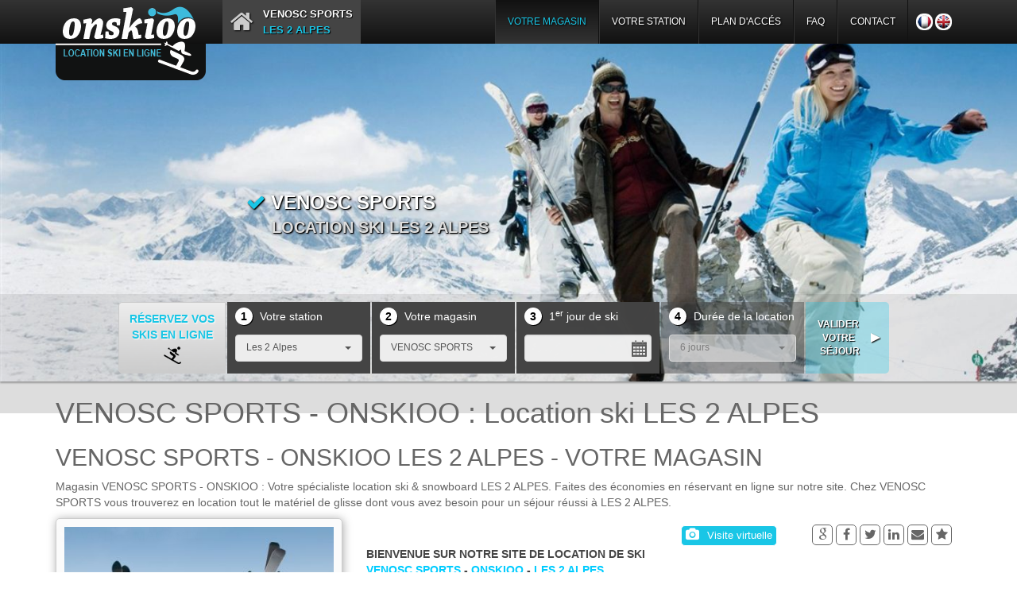

--- FILE ---
content_type: text/html; charset=UTF-8
request_url: https://location-ski-les2alpes.onskioo.com/
body_size: 11298
content:
<!DOCTYPE html>
<html lang="fr">
	<head>

		<meta charset="UTF-8">
		<meta http-equiv="content-language" content="fr" />
		<meta http-equiv="imagetoolbar" content="no" />
	 
		<title>VENOSC SPORTS - ONSKIOO : Location ski LES 2 ALPES</title>

		<meta name="viewport" content="width=device-width, initial-scale=1.0, maximum-scale=1.0, user-scalable=0">
		<meta name="description" content="Magasin VENOSC SPORTS - ONSKIOO : Votre spécialiste location ski & snowboard LES 2 ALPES. Faites des économies en réservant en ligne sur notre site. Chez VENOSC SPORTS vous trouverez en location tout le matériel de glisse dont vous avez besoin pour un séjour réussi à LES 2 ALPES." />
		<meta name="Keywords" content="location ski LES 2 ALPES, location snowboard LES 2 ALPES, magasin ski LES 2 ALPES, magasin snowboard LES 2 ALPES, magasin ski VENOSC SPORTS, magasin snowboard VENOSC SPORTS, location ski ONSKIOO, location snowboard ONSKIOO" />
		<meta name="Rating" content="General" />
		<meta name="Author" lang="fr" content="Agence Web Cchouette Multimedia : www.cchouette.com" />
		<meta name="Owner" content="Agence Web Cchouette Multimedia : www.cchouette.com" />
		<meta name="Publisher" content="Agence Web Cchouette Multimedia : www.cchouette.com" />
		<meta name="Robots" content="index, follow, all" />
		<meta name="googlebot" content="all" />
		<meta name="Distribution" content="global" />
		<meta name="Revisit-after" content="15 days" />
		<meta name="Expires" content="never" />
					<meta property="og:title" content="VENOSC SPORTS - ONSKIOO : Location ski LES 2 ALPES" />
			<meta property="og:description" content="Magasin VENOSC SPORTS - ONSKIOO : Votre spécialiste location ski & snowboard LES 2 ALPES. Faites des économies en réservant en ligne sur notre site. Chez VENOSC SPORTS vous trouverez en location tout le matériel de glisse dont vous avez besoin pour un séjour réussi à LES 2 ALPES." />
			<meta property="og:type" content="website" />
			<meta property="og:url" content="https://location-ski-les2alpes.onskioo.com/" />
			<meta property="og:image" content="https://location-ski-les2alpes.onskioo.com/medias/cl_206/images/logo-medias.png" />
			<meta property="og:site_name" content="VENOSC SPORTS - LES 2 ALPES" />
		
		<meta name="msvalidate.01" content="C10B1B84A571BA0633059BA66A232C96" />				
				
		<link rel="icon" type="image/x-icon" href="/medias/cl_206/images/favicon.ico" />
		<link rel="image_src" href="https://location-ski-les2alpes.onskioo.com/medias/cl_206/images/logo-medias.png" />

												<link rel="alternate" media="only screen and (max-width: 767px)" hreflang="fr" href="https://m-location-ski-les2alpes.onskioo.com" />							<link rel="alternate" hreflang="en" href="https://les-2-alpes-ski-rental.onskioo.co.uk" />					<link rel="alternate" media="only screen and (max-width: 767px)" hreflang="en" href="https://m-les-2-alpes-ski-rental.onskioo.co.uk" />		
		<link rel="stylesheet" href="/templates/template_ccss_web_v1/plugin/font-awesome-4.2.0/css/font-awesome.min.css" />
		<link rel="stylesheet" href="/templates/template_ccss_web_v1/plugin/bootstrap-3.2.0/css/bootstrap.min.css" />
		<link rel="stylesheet" href="/templates/template_ccss_web_v1/plugin/bootstrap-select/1.7.2/css/bootstrap-select.min.css" />
		<link rel="stylesheet" href="/templates/template_ccss_web_v1/plugin/fancybox-2.1.5/jquery.fancybox.css?v=2.1.5" />
		<link rel="stylesheet" href="/templates/template_ccss_web_v1/plugin/autres/css/animate.min.css" />
		<link rel="stylesheet" href="/templates/template_ccss_web_v1/plugin/jquery-ui-1.11.1.custom/css/jquery-ui.structure.min.css" />
		<link rel="stylesheet" href="/templates/template_ccss_web_v1/plugin/jquery-ui-1.11.1.custom/css/jquery-ui.theme.oso-v1.min.css" />
		<link rel="stylesheet" href="/templates/template_ccss_web_v1/plugin/jquery-ui-1.11.1.custom/css/jquery-ui.custom.css" />
		<link rel="stylesheet" href="/templates/template_ccss_web_v1/css/css_template_oso.inc.php" />
		
		
		
		
		<script src="/dev/all/mobile/js/jquery-1.10.2.min.js"></script>
		<script src="/templates/template_ccss_web_v1/plugin/bootstrap-3.2.0/js/bootstrap.min.js"></script>
		<script src="/templates/template_ccss_web_v1/plugin/autres/js/validator.min.js"></script>
		<script src="/templates/template_ccss_web_v1/plugin/bootstrap-select/1.7.2/js/bootstrap-select.min.js"></script>
		<script src="/templates/template_ccss_web_v1/plugin/bootstrap-select/1.7.2/js/i18n/defaults-fr_FR.min.js"></script>		<script src="/templates/template_ccss_web_v1/plugin/jquery-ui-1.11.1.custom/js/jquery-ui.min.js"></script>
		<script src="/templates/template_ccss_web_v1/plugin/autres/js/jquery.newsTicker.min.js"></script>
		<script src="/templates/template_ccss_web_v1/plugin/autres/js/jquery.cookie.js"></script>
		<script src="/dev/all/web/js/scripts_dev_all_web.js.php?lg_abr=fr"></script>
		<script type="text/javascript" charset="utf-8" src="/dev/all/mobile/plugin/chained/jquery.chained.min.js"></script>
		<script src="/templates/template_ccss_web_v1/js/scripts.js"></script>
		<script src="/templates/template_ccss_web_v1/plugin/autres/js/jquery.mousewheel-3.0.6.pack.js"></script>
		<script src="/templates/template_ccss_web_v1/plugin/fancybox-2.1.5/jquery.fancybox.pack.js?v=2.1.5"></script>
		<!--[if lt IE 9]>
			<script src="/templates/template_ccss_web_v1/plugin/autres/js/html5shiv.js"></script>
			<script src="/templates/template_ccss_web_v1/plugin/autres/js/respond.min.js"></script>
		<![endif]--> 

				
						<noscript>
					<meta http-equiv="cache-control" content="no-cache" />
					<meta http-equiv="refresh" content="0; URL=activejs_fr.php" />
				</noscript>
		
		<!-- Facebook Pixel Code -->
					<script>!function(f,b,e,v,n,t,s){ if(f.fbq)return; n=f.fbq=function() { n.callMethod? n.callMethod.apply(n,arguments):n.queue.push(arguments)}; if(!f._fbq)f._fbq=n;n.push=n;n.loaded=!0;n.version='2.0'; n.queue=[]; t=b.createElement(e);t.async=!0; t.src=v;s=b.getElementsByTagName(e)[0]; s.parentNode.insertBefore(t,s)}(window, document,'script','https://connect.facebook.net/en_US/fbevents.js'); fbq('init', '1711401455537806'); fbq('track', 'PageView');</script>
			<noscript><img height="1" width="1" style="display:none" src="https://www.facebook.com/tr?id=1711401455537806&ev=PageView&noscript=1" /></noscript>
				<!-- End Facebook Pixel Code -->

		<script type="text/javascript">	function convGADW(parametres)
		{
		var p = parametres.split('|');
		var image = new Image(1,1); 
		image.src = "https://www.googleadservices.com/pagead/conversion/"+p[0]+"/?value="+p[2]+"&label="+p[1]+"&guid=ON&script=0&language=fr&format=3";
		} 
</script>
			<script async src="https://www.googletagmanager.com/gtag/js?id=G-6PX94BY18K"></script>
	<script>
		window.dataLayer = window.dataLayer || [];
		function gtag(){dataLayer.push(arguments);}
		gtag('js', new Date());
		gtag('config', 'G-6PX94BY18K');
	</script>

	</head>

	<body class="normal-page">

				<div id="bloc-preloader" class="preloader" style="top:0px; z-index:2500;"><span><img src="/templates/template_ccss_web_v1/images/preloader_v1.gif" width="32px" height="32px"  /></span></div>
		<div id="page">

						<header id="header" class="navbar-fixed-top">
								<div class="top-bar" role="navigation">
					<div class="container">
						<div class="row">
							<div id="icones-langues">
																		<a href="https://location-ski-les2alpes.onskioo.com" style=""><img class="icone-langue" src="/templates/template_ccss_web_v1/images/flag-fr.png"></a>
																		<a href="https://les-2-alpes-ski-rental.onskioo.co.uk" style=""><img class="icone-langue" src="/templates/template_ccss_web_v1/images/flag-en.png"></a>
															</div>
							<nav id="top-bar-nav" class="navbar-default hidden-xs" role="navigation">
																	<div id="infos-magasin">
										<div style="float:left; width:31px; margin:12px 10px; padding:0px; height:55px;"><i class="fa fa-home" style="color:#CCC; font-size:31px;"></i></div>
										<div style="float:left; text-align:left;">
											<span class="nom-magasin">VENOSC SPORTS</span>
											<span class="nom-station">LES 2 ALPES</span>
										</div>
									</div>
									<script> $('#infos-magasin').on('click', function () { window.location = 'https://location-ski-les2alpes.onskioo.com'; }); </script>
																<div class="navbar-header navbar-right visible-sm hidden-xs">
									<button type="button" class="fa fa-bars bou-navbar-collapse" data-toggle="collapse" data-target=".navbar-collapse">
										<span class="sr-only">Toggle navigation</span>
										<span class="icon-bar"></span>
										<span class="icon-bar" style="color:#FFF"></span>
										<span class="icon-bar"></span>
									</button>
								</div>
								<div class="collapse navbar-collapse navbar-right">
										<ul class="nav navbar-nav">
		<li class="active"><a href="index.php"   title="VOTRE MAGASIN">VOTRE MAGASIN</a></li>
<li><a href="infos-station.php"   title="VOTRE STATION">VOTRE STATION</a></li>
<li><a href="plan-situation.php"   title="PLAN D'ACCÉS">PLAN D'ACCÉS</a></li>
<li><a href="foire-aux-questions.php"  target="_blank" title="FAQ" class="menu-popup fancybox">FAQ</a></li>
<li><a href="contact-magasin.php"   title="CONTACT">CONTACT</a></li>
			</ul>
								</div>
							</nav>
						</div>
					</div>
				</div>
				<div class="container">
					<div class="row">
						<div id="bloc-logo" class="wow fadeIn hidden-xs" data-wow-duration="1000ms" data-wow-delay="500ms">
							<div id="logo-magasin">
								<a href="http://www.onskioo.com"><img src="/medias/cl_206/images/logo_fr.png"></a>
							</div>
						</div>
					</div>
				</div>

			</header>

			<div id="bloc-menu-resa" class="wow fadeInDown hidden-xs">
				<section id="menu-resa">
					<div class="container">
						<div class="row">
															<div id="bloc-resa" class="wow fadeIn" data-wow-duration="1000ms" data-wow-delay="750ms">
									<form name="formulaire_etape1" id="formulaire_etape1" action="ccss-etape2_fr.php" method="post">
										<input type="hidden" name="new_resa_form" value="1" />
	
										<div id="bloc-resa-titre" class="bloc-resa-div">
											RÉSERVEZ VOS SKIS EN LIGNE<br>
											<img src="/templates/template_ccss_web_v1/images/skieur-black.png" style="margin:5px;">
										</div>
	
										<div id="bloc-resa-select-station" class="bloc-resa-div">
											<div class="num-etape-resa">1</div>
											<span class="titre-num-etape-resa bloc-resa-span">&nbsp;Votre station <img src="/templates/template_ccss_web_v1/images/fleche-droite.png" style="margin:5px;"></span>
											<span class="bloc-resa-span">
												<select name="form_station_select" id="form_station_select" class="selectpicker show-tick form_custom form-control" data-style="form_custom_select" data-size="10" data-live-search="true" data-live-search-normalize="true" title=" ">
																												<option value="IDSTATION65">Aillons Margériaz</option>
																												<option value="IDSTATION40">Alpe d'Huez</option>
																												<option value="IDSTATION76">Ambert</option>
																												<option value="IDSTATION64">Arêches Beaufort</option>
																												<option value="IDSTATION13">Aussois</option>
																												<option value="IDSTATION21">Bisanne 1500</option>
																												<option value="IDSTATION74">Chalmazel</option>
																												<option value="IDSTATION41">Chamonix-Mont-Blanc</option>
																												<option value="IDSTATION7">Chamrousse 1650</option>
																												<option value="IDSTATION5">Chamrousse 1750</option>
																												<option value="IDSTATION8">Châtel</option>
																												<option value="IDSTATION73">Col de la Loge</option>
																												<option value="IDSTATION68">Col de Rousset</option>
																												<option value="IDSTATION47">Courchevel 1550 - Village</option>
																												<option value="IDSTATION22">Crest-Voland Cohennoz</option>
																												<option value="IDSTATION77">Crêtes du Forez</option>
																												<option value="IDSTATION72">La Chambonie</option>
																												<option value="IDSTATION69">La Chapelle d'Abondance</option>
																												<option value="IDSTATION1">La Clusaz</option>
																												<option value="IDSTATION81">Le Brévent</option>
																												<option value="IDSTATION60">Le Grand Bornand</option>
																												<option value="IDSTATION61">Le Grand Bornand - Le Chinaillon</option>
																												<option value="IDSTATION23">Le Revard</option>
																												<option value="IDSTATION82">Le Sauze</option>
																												<option value="IDSTATION33" selected>Les 2 Alpes</option>
																												<option value="IDSTATION43">Les 7 Laux - Pipay</option>
																												<option value="IDSTATION42">Les 7 Laux - Prapoutel</option>
																												<option value="IDSTATION26">Les Arcs - ARC 2000</option>
																												<option value="IDSTATION80">Les Grands Montets</option>
																												<option value="IDSTATION34">Les Houches</option>
																												<option value="IDSTATION45">Les Saisies</option>
																												<option value="IDSTATION46">Méribel</option>
																												<option value="IDSTATION9">Méribel Centre</option>
																												<option value="IDSTATION10">Méribel Mottaret</option>
																												<option value="IDSTATION71">Montbrison</option>
																												<option value="IDSTATION66">Orcières Merlette 1850</option>
																												<option value="IDSTATION78">Pra Loup</option>
																												<option value="IDSTATION75">Prabouré</option>
																												<option value="IDSTATION59">Risoul</option>
																												<option value="IDSTATION79">Samoëns - Livraison ski / Ski Delivery</option>
																												<option value="IDSTATION62">Samoëns 1600</option>
																												<option value="IDSTATION70">Samoëns Village</option>
																												<option value="IDSTATION14">Serre Chevalier - Briançon</option>
																												<option value="IDSTATION19">Serre Chevalier - Villeneuve</option>
																												<option value="IDSTATION53">Super Besse</option>
																												<option value="IDSTATION39">Tignes Val Claret</option>
																												<option value="IDSTATION3">Valmeinier 1500</option>
																												<option value="IDSTATION4">Valmeinier 1800</option>
																												<option value="IDSTATION32">Valmorel</option>
																												<option value="IDSTATION54">Vars - Sainte Marie</option>
																									</select>
											</span>
										</div>
	
										<div id="bloc-resa-select-magasin" class="bloc-resa-div">
											<div class="num-etape-resa">2</div>
											<span class="titre-num-etape-resa bloc-resa-span">&nbsp;Votre magasin <img src="/templates/template_ccss_web_v1/images/fleche-droite.png" style="margin:5px;"></span>
											<span class="bloc-resa-span">
												<select name="form_magasin_select" id="form_magasin_select" class="selectpicker show-tick form_custom form-control" data-style="form_custom_select" data-size="10" title=" " disabled>
																														<option class="IDSTATION65" value="https://location-ski-aillons-margeriaz.onskioo.com">AILLON SPORT</option>											
																														<option class="IDSTATION40" value="https://location-ski-alpe-huez.onskioo.com">NEVADA SPORTS - LES BERGERS</option>											
																														<option class="IDSTATION40" value="https://location-ski-alpe-huez-1860.onskioo.com">SARENNE SPORTS</option>											
																														<option class="IDSTATION40" value="https://location-ski-alpe-d-huez.onskioo.com">LOUP SPORT</option>											
																														<option class="IDSTATION76" value="https://location-ski-ambert.onskioo.com">ESPACE MONTAGNE MONTBRISON</option>											
																														<option class="IDSTATION64" value="https://location-ski-areches-beaufort.onskioo.com">MONTAGNE</option>											
																														<option class="IDSTATION13" value="https://location-ski-aussois.onskioo.com">LEON SPORTS</option>											
																														<option class="IDSTATION21" value="https://location-ski-bisanne.onskioo.com">ALTERNAT'HILL</option>											
																														<option class="IDSTATION21" value="https://location-ski-bisanne-1500.onskioo.com">DUCREY SPORTS</option>											
																														<option class="IDSTATION74" value="https://location-ski-chalmazel.onskioo.com">ESPACE MONTAGNE MONTBRISON</option>											
																														<option class="IDSTATION41" value="https://location-ski-chamonix-brevent.onskioo.com">BOZON SPORTS - LE BREVENT</option>											
																														<option class="IDSTATION41" value="https://location-ski-chamonix-les-houches.onskioo.com">SKIPERF - LES HOUCHES</option>											
																														<option class="IDSTATION41" value="https://location-ski-chamonix-mont-blanc-centre.onskioo.com">COQUOZ SPORTS</option>											
																														<option class="IDSTATION41" value="https://location-ski-chamonix-centre.onskioo.com">SALOMON STORE</option>											
																														<option class="IDSTATION41" value="https://location-ski-chamonix-le-prieure.onskioo.com">LE PRIEURÉ SKISHOP</option>											
																														<option class="IDSTATION41" value="https://location-ski-chamonix.onskioo.com">CHAMONIXSKI</option>											
																														<option class="IDSTATION41" value="https://location-ski-chamonix-mont-blanc.onskioo.com">DESAILLOUD SPORTS</option>											
																														<option class="IDSTATION7" value="https://location-ski-chamrousse1650.onskioo.com">VERNON SPORT</option>											
																														<option class="IDSTATION5" value="https://location-ski-chamrousse.onskioo.com">FREERIDE CAFÉ</option>											
																														<option class="IDSTATION8" value="https://location-ski-chatel-centre.onskioo.com">VINCENT SPORTS</option>											
																														<option class="IDSTATION8" value="https://location-ski-chatel.onskioo.com">CHEZ MAURICE</option>											
																														<option class="IDSTATION73" value="https://location-ski-col-de-la-loge.onskioo.com">ESPACE MONTAGNE MONTBRISON</option>											
																														<option class="IDSTATION68" value="https://location-ski-col-de-rousset.onskioo.com">ALGOUD SPORTS</option>											
																														<option class="IDSTATION47" value="https://location-ski-courchevel.onskioo.com">SKI LOCATION</option>											
																														<option class="IDSTATION22" value="https://location-ski-crest-voland.onskioo.com">MONTAGNE</option>											
																														<option class="IDSTATION77" value="https://location-ski-cretes-du-forez.onskioo.com">ESPACE MONTAGNE MONTBRISON</option>											
																														<option class="IDSTATION72" value="https://location-ski-la-chambonie.onskioo.com">ESPACE MONTAGNE MONTBRISON</option>											
																														<option class="IDSTATION69" value="https://location-ski-chapelle-abondance.onskioo.com">PLANET'GLISS</option>											
																														<option class="IDSTATION1" value="https://location-ski-la-clusaz.onskioo.com">SKI FUN</option>											
																														<option class="IDSTATION81" value="https://location-ski-le-brevent.onskioo.com">BOZON SPORTS</option>											
																														<option class="IDSTATION60" value="https://location-ski-le-grand-bornand-chinaillon.onskioo.com">ALLO SKIS - LE CHINAILLON</option>											
																														<option class="IDSTATION61" value="https://location-ski-grand-bornand-chinaillon.onskioo.com">ALLO SKIS</option>											
																														<option class="IDSTATION23" value="https://location-ski-le-revard.onskioo.com">AMAROK SPORT</option>											
																														<option class="IDSTATION82" value="https://location-ski-le-sauze.onskioo.com">FAMILY SPORT</option>											
																														<option class="IDSTATION33" value="https://location-ski-les-2-alpes.onskioo.com">CAMP D'BASE</option>											
																														<option class="IDSTATION33" value="https://location-ski-les2alpes.onskioo.com" selected>VENOSC SPORTS</option>											
																														<option class="IDSTATION43" value="https://location-ski-pipay-les7laux.onskioo.com">BOUCHET SPORTS</option>											
																														<option class="IDSTATION42" value="https://location-ski-les7laux-prapoutel.onskioo.com">LOCASKI SPORT</option>											
																														<option class="IDSTATION26" value="https://location-ski-arc-2000.onskioo.com">EQUILIBRES PRO SHOP</option>											
																														<option class="IDSTATION80" value="https://location-ski-argentiere-grands-montets.onskioo.com">SKISHOP</option>											
																														<option class="IDSTATION34" value="https://location-ski-les-houches.onskioo.com">SKIPERF</option>											
																														<option class="IDSTATION45" value="https://location-ski-les-saisies.onskioo.com">ALTERNAT'HILL</option>											
																														<option class="IDSTATION45" value="https://location-ski-les-saisies-centre.onskioo.com">DUCREY SPORTS</option>											
																														<option class="IDSTATION46" value="https://location-ski-meribel.onskioo.com">HAPPY SKI LOCATION</option>											
																														<option class="IDSTATION46" value="https://meribel-mottaret-location-ski.onskioo.com">AROLLES SPORTS - MOTTARET</option>											
																														<option class="IDSTATION9" value="https://location-ski-meribel-centre.onskioo.com">HAPPY SKI</option>											
																														<option class="IDSTATION10" value="https://location-ski-meribel-mottaret.onskioo.com">AROLLES SPORTS</option>											
																														<option class="IDSTATION71" value="https://location-ski-montbrison.onskioo.com">ESPACE MONTAGNE</option>											
																														<option class="IDSTATION66" value="https://location-ski-orcieres-merlette.onskioo.com">MOUNTAIN PASS</option>											
																														<option class="IDSTATION78" value="https://location-ski-praloup.onskioo.com">SPORT ATTITUDE</option>											
																														<option class="IDSTATION75" value="https://location-ski-praboure.onskioo.com">ESPACE MONTAGNE MONTBRISON</option>											
																														<option class="IDSTATION59" value="https://location-ski-risoul.onskioo.com">RISOUL SPORTS</option>											
																														<option class="IDSTATION79" value="https://livraison-ski-samoens.onskioo.com">MOUNTAIN SKI SHOP</option>											
																														<option class="IDSTATION62" value="https://location-ski-samoens-1600.onskioo.com">MOUNTAIN SKI SHOP</option>											
																														<option class="IDSTATION70" value="https://location-ski-samoens-village.onskioo.com">MOUNTAIN SKI SHOP</option>											
																														<option class="IDSTATION14" value="https://location-ski-briancon.onskioo.com">FRANCIS SPORTS</option>											
																														<option class="IDSTATION19" value="https://location-ski-serre-chevalier-villeneuve.onskioo.com">SKI CONNECTIONS</option>											
																														<option class="IDSTATION53" value="https://location-ski-super-besse.onskioo.com">LA LOC</option>											
																														<option class="IDSTATION39" value="https://location-ski-tignes.onskioo.com">DEEP SNOW TIGNES</option>											
																														<option class="IDSTATION3" value="https://location-ski-valmeinier-1500.onskioo.com">VALMEINIER SPORT</option>											
																														<option class="IDSTATION4" value="https://location-ski-valmeinier-1800.onskioo.com">VALMEINIER SPORT</option>											
																														<option class="IDSTATION32" value="https://location-ski-valmorel.onskioo.com">LA TRACE SPORTS</option>											
																														<option class="IDSTATION32" value="https://location-ski-valmorel-creve-coeur.onskioo.com">CRÈVE COEUR SPORTS</option>											
																														<option class="IDSTATION54" value="https://location-ski-vars.onskioo.com">JOJO SPORTS</option>											
																									</select>
											</span>
										</div>
	
										<div id="bloc-resa-date" class="bloc-resa-div">
											<div class="num-etape-resa">3</div>
											<span class="titre-num-etape-resa bloc-resa-span">&nbsp;1<sup>er</sup> jour de ski <img src="/templates/template_ccss_web_v1/images/fleche-droite.png" style="margin:5px;"></span>
											<span class="bloc-resa-span"><input type="text" name="form_date_deb_resa" id="form_date_deb_resa" class="show-tick form_custom form_custom_date form-control" value="" readonly disabled /></span>
										</div>
	
										<div id="bloc-resa-duree" class="bloc-resa-div">
											<div class="num-etape-resa">4</div>
											<span class="titre-num-etape-resa bloc-resa-span">&nbsp;Durée de la location <img src="/templates/template_ccss_web_v1/images/fleche-droite.png" style="margin:5px;"></span>
											<span class="bloc-resa-span">
												<select name="form_nb_jours_resa" id="form_nb_jours_resa" class="selectpicker show-tick form_custom form-control" data-style="form_custom_select" title=" " disabled>
													<option value="1">1 jour</option><option value="2">2 jours</option><option value="3">3 jours</option><option value="4">4 jours</option><option value="5">5 jours</option><option value="6" selected>6 jours</option><option value="7">7 jours</option><option value="8">8 jours</option><option value="9">9 jours</option><option value="10">10 jours</option><option value="11">11 jours</option><option value="12">12 jours</option><option value="13">13 jours</option><option value="14">14 jours</option>												</select>
											</span>
										</div>
	
										<input name="form_code_partenaire" value="" type="hidden" />
	
										<div id="bloc-resa-bou-ok" class="bloc-resa-div">
											<input type="submit" value="Valider votre séjour" class="bou-1" />
										</div>
									</form>
									<script type="text/javascript" charset="utf-8">
										function verif_select()
											{
											if (!$('#form_station_select').val())
												{
												$('#bloc-menu-resa #bloc-resa #bloc-resa-select-magasin').css("background-color","rgba(75, 75, 75, 0.5)");
												$('#bloc-menu-resa #bloc-resa #bloc-resa-select-magasin .form_custom').css("background-color","rgba(250, 250, 250, 0.5)");
												$('#bloc-menu-resa #bloc-resa #bloc-resa-select-magasin .form_custom_select').css("background-color","rgba(250, 250, 250, 0)");
												$('#bloc-menu-resa #bloc-resa #bloc-resa-select-magasin #form_magasin_select').prop('disabled', 'disabled');
												$('#form_magasin_select').selectpicker('refresh');
												}
											else
												{
												$('#bloc-menu-resa #bloc-resa #bloc-resa-select-magasin').css("background-color","#444444");
												$('#bloc-menu-resa #bloc-resa #bloc-resa-select-magasin .form_custom').css("background-color","#EEEEEE");
												$('#bloc-menu-resa #bloc-resa #bloc-resa-select-magasin .form_custom_select').css("background-color","#EEEEEE");
												$('#bloc-menu-resa #bloc-resa #bloc-resa-select-magasin #form_magasin_select').prop('disabled', false);
												$('#form_magasin_select').selectpicker('refresh');
												}
											if (!$('#form_station_select').val() || !$('#form_magasin_select').val())
												{
												$('#bloc-menu-resa #bloc-resa #bloc-resa-date').css("background-color","rgba(75, 75, 75, 0.5)");
												$('#bloc-menu-resa #bloc-resa #bloc-resa-date .form_custom').css("background-color","rgba(250, 250, 250, 0.5)");
												$('#bloc-menu-resa #bloc-resa #bloc-resa-date #form_date_deb_resa').val('');
												$('#bloc-menu-resa #bloc-resa #bloc-resa-date #form_date_deb_resa').prop('disabled', 'disabled');
												$('#bloc-menu-resa #bloc-resa #bloc-resa-date #form_date_deb_resa').css('cursor', 'not-allowed');
												}
											else
												{
												$('#bloc-menu-resa #bloc-resa #bloc-resa-date').css("background-color","#444444");
												$('#bloc-menu-resa #bloc-resa #bloc-resa-date .form_custom').css("background-color","#EEEEEE");
												$('#bloc-menu-resa #bloc-resa #bloc-resa-date #form_date_deb_resa').prop('disabled', false);
												$('#bloc-menu-resa #bloc-resa #bloc-resa-date #form_date_deb_resa').css('cursor', 'pointer');
												}
											if (!$('#form_station_select').val() || !$('#form_magasin_select').val() || !$('#form_date_deb_resa').val())
												{
												$('#bloc-menu-resa #bloc-resa #bloc-resa-duree').css("background-color","rgba(75, 75, 75, 0.5)");
												$('#bloc-menu-resa #bloc-resa #bloc-resa-duree .form_custom').css("background-color","rgba(250, 250, 250, 0.5)");
												$('#bloc-menu-resa #bloc-resa #bloc-resa-duree .form_custom_select').css("background-color","rgba(250, 250, 250, 0)");
												$('#bloc-menu-resa #bloc-resa #bloc-resa-duree #form_nb_jours_resa').prop('disabled', 'disabled');
												$('#form_nb_jours_resa').selectpicker('refresh');
												}
											else
												{
												$('#bloc-menu-resa #bloc-resa #bloc-resa-duree').css("background-color","#444444");
												$('#bloc-menu-resa #bloc-resa #bloc-resa-duree .form_custom').css("background-color","#EEEEEE");
												$('#bloc-menu-resa #bloc-resa #bloc-resa-duree .form_custom_select').css("background-color","#EEEEEE");
												$('#bloc-menu-resa #bloc-resa #bloc-resa-duree #form_nb_jours_resa').prop('disabled', false);
												$('#form_nb_jours_resa').selectpicker('refresh');
												}
											if (!$('#form_station_select').val() || !$('#form_magasin_select').val() || !$('#form_date_deb_resa').val() || !$('#form_nb_jours_resa').val())
												{
												$('#bloc-menu-resa #bloc-resa #bloc-resa-bou-ok .bou-1').css("background-color","rgba(25, 198, 230, 0.3)");
												$('#bloc-menu-resa #bloc-resa #bloc-resa-bou-ok .bou-1').css('cursor', 'not-allowed');
												$('#bloc-menu-resa #bloc-resa #bloc-resa-bou-ok .bou-1').prop('disabled', 'disabled');
												}
											else
												{
												$('#bloc-menu-resa #bloc-resa #bloc-resa-bou-ok .bou-1').css("background-color","#19c6e6");
												$('#bloc-menu-resa #bloc-resa #bloc-resa-bou-ok .bou-1:hover').css("background-color","#0da4dd");
												$('#bloc-menu-resa #bloc-resa #bloc-resa-bou-ok .bou-1').css('cursor', 'pointer');
												$('#bloc-menu-resa #bloc-resa #bloc-resa-bou-ok .bou-1').prop('disabled', false);
												}
											}
										$(document).ready(function() 
											{
											$('.selectpicker').selectpicker(
												{
												iconBase: 'fa',
												tickIcon: 'fa-check'
												});
											$("#form_magasin_select").chained("#form_station_select");
											$('#form_station_select').on('change', function ()
												{
												verif_select();
												if ($("#form_magasin_select option").size()<3) $('#form_magasin_select option:eq(1)').prop('selected', true);
												$('#form_magasin_select').selectpicker('refresh');
												if ($("#form_magasin_select option").size()<3)
													{
													verif_select();
													var url	= $('#form_magasin_select').val();
													if (url)
														{
														$("#bloc-preloader").css('top', '0px');
														$("#bloc-preloader img").css('top', '0px');
														$("#bloc-preloader").css('z-index', '2500');
														$("#bloc-preloader").show();
														$(".preloader").show();
														window.location = url;
														}
													return false;
													}
												});
											$('#form_magasin_select').on('change', function ()
												{
												$('#bloc-menu-resa #bloc-resa #bloc-resa-date #form_date_deb_resa').val('');
												verif_select();
												var url	= $(this).val();
												if (url)
													{
													$("#bloc-preloader").css('top', '0px');
													$("#bloc-preloader img").css('top', '0px');
													$("#bloc-preloader").css('z-index', '2500');
													$("#bloc-preloader").show();
													$(".preloader").show();
													window.location = url;
													}
												return false;
												});
											$('#form_date_deb_resa').on('change', function ()
												{
												verif_select();
												});
											verif_select();
											});
									</script>
								</div>
													</div>
					</div>
				</section>
			</div>
		
			<div id="wrap">
				<div id="main" class="container clear-top hidden-xs">

												<section id="main-slider" class="no-margin wow fadeInDown">
								<div id="carousel" class="carousel slide carousel-fade" data-ride="carousel">
									<div class="carousel-inner">
																						<div id="num_item_carousel_0" class="item" style="background-image: url(/medias/cl_206/diaporama_fullscreen/180_Diaporama_Full_Screen.jpg);">
																										  	<div class="carousel-caption">
															<div style="text-align:left; display:inline-block;">
																<div class="carousel-caption-legende1"><i class="fa fa-check" style="color:#19c6e6;"></i> VENOSC SPORTS</div>
																<div class="carousel-caption-legende2" style="margin-left:32px;">LOCATION SKI LES 2 ALPES</div>
															</div>
														</div>
																									</div>
																						<div id="num_item_carousel_1" class="item" style="background-image: url(/medias/cl_206/diaporama_fullscreen/189_Diaporama_Full_Screen.jpg);">
																										  	<div class="carousel-caption">
															<div style="text-align:left; display:inline-block;">
																<div class="carousel-caption-legende1"><i class="fa fa-check" style="color:#19c6e6;"></i> VENOSC SPORTS</div>
																<div class="carousel-caption-legende2" style="margin-left:32px;">LOCATION SKI LES 2 ALPES</div>
															</div>
														</div>
																									</div>
																						<div id="num_item_carousel_2" class="item" style="background-image: url(/medias/cl_206/diaporama_fullscreen/181_Diaporama_Full_Screen.jpg);">
																										  	<div class="carousel-caption">
															<div style="text-align:left; display:inline-block;">
																<div class="carousel-caption-legende1"><i class="fa fa-check" style="color:#19c6e6;"></i> VENOSC SPORTS</div>
																<div class="carousel-caption-legende2" style="margin-left:32px;">LOCATION SKI LES 2 ALPES</div>
															</div>
														</div>
																									</div>
																						<div id="num_item_carousel_3" class="item" style="background-image: url(/medias/cl_206/diaporama_fullscreen/188_Diaporama_Full_Screen.jpg);">
																										  	<div class="carousel-caption">
															<div style="text-align:left; display:inline-block;">
																<div class="carousel-caption-legende1"><i class="fa fa-check" style="color:#19c6e6;"></i> VENOSC SPORTS</div>
																<div class="carousel-caption-legende2" style="margin-left:32px;">LOCATION SKI LES 2 ALPES</div>
															</div>
														</div>
																									</div>
																						<div id="num_item_carousel_4" class="item" style="background-image: url(/medias/cl_206/diaporama_fullscreen/187_Diaporama_Full_Screen.jpg);">
																										  	<div class="carousel-caption">
															<div style="text-align:left; display:inline-block;">
																<div class="carousel-caption-legende1"><i class="fa fa-check" style="color:#19c6e6;"></i> VENOSC SPORTS</div>
																<div class="carousel-caption-legende2" style="margin-left:32px;">LOCATION SKI LES 2 ALPES</div>
															</div>
														</div>
																									</div>
																						<div id="num_item_carousel_5" class="item" style="background-image: url(/medias/cl_206/diaporama_fullscreen/186_Diaporama_Full_Screen.jpg);">
																										  	<div class="carousel-caption">
															<div style="text-align:left; display:inline-block;">
																<div class="carousel-caption-legende1"><i class="fa fa-check" style="color:#19c6e6;"></i> VENOSC SPORTS</div>
																<div class="carousel-caption-legende2" style="margin-left:32px;">LOCATION SKI LES 2 ALPES</div>
															</div>
														</div>
																									</div>
																						<div id="num_item_carousel_6" class="item" style="background-image: url(/medias/cl_206/diaporama_fullscreen/182_Diaporama_Full_Screen.jpg);">
																										  	<div class="carousel-caption">
															<div style="text-align:left; display:inline-block;">
																<div class="carousel-caption-legende1"><i class="fa fa-check" style="color:#19c6e6;"></i> VENOSC SPORTS</div>
																<div class="carousel-caption-legende2" style="margin-left:32px;">LOCATION SKI LES 2 ALPES</div>
															</div>
														</div>
																									</div>
																						<div id="num_item_carousel_7" class="item" style="background-image: url(/medias/cl_206/diaporama_fullscreen/190_Diaporama_Full_Screen.jpg);">
																										  	<div class="carousel-caption">
															<div style="text-align:left; display:inline-block;">
																<div class="carousel-caption-legende1"><i class="fa fa-check" style="color:#19c6e6;"></i> VENOSC SPORTS</div>
																<div class="carousel-caption-legende2" style="margin-left:32px;">LOCATION SKI LES 2 ALPES</div>
															</div>
														</div>
																									</div>
																						<div id="num_item_carousel_8" class="item" style="background-image: url(/medias/cl_206/diaporama_fullscreen/191_Diaporama_Full_Screen.jpg);">
																										  	<div class="carousel-caption">
															<div style="text-align:left; display:inline-block;">
																<div class="carousel-caption-legende1"><i class="fa fa-check" style="color:#19c6e6;"></i> VENOSC SPORTS</div>
																<div class="carousel-caption-legende2" style="margin-left:32px;">LOCATION SKI LES 2 ALPES</div>
															</div>
														</div>
																									</div>
																						<div id="num_item_carousel_9" class="item" style="background-image: url(/medias/cl_206/diaporama_fullscreen/192_Diaporama_Full_Screen.jpg);">
																										  	<div class="carousel-caption">
															<div style="text-align:left; display:inline-block;">
																<div class="carousel-caption-legende1"><i class="fa fa-check" style="color:#19c6e6;"></i> VENOSC SPORTS</div>
																<div class="carousel-caption-legende2" style="margin-left:32px;">LOCATION SKI LES 2 ALPES</div>
															</div>
														</div>
																									</div>
																			</div>
								</div>
							</section>
							<script>
								// GESTION DU DIAPO
								function resizeDiapo()
									{
									var hauteurFenetre			= $(window).height();
									var hauteurDiapo			= ((hauteurFenetre*2)/3)-55;
									var hauteurMenuResa			= hauteurDiapo-55;
									$.cookie("hauteurFenetre", hauteurFenetre);
									$.cookie("hauteurDiapo", hauteurDiapo);
									$.cookie("hauteurMenuResa", hauteurMenuResa);
									$("#main-slider .item").css('height', hauteurDiapo+'px');	// DEFINI LA HAUTEUR DU DIAPO
									// DEFINI LA HAUTEUR DE SCROLL LIMITE POUR PASSER EN AFFIX
									$('#header').affix({			offset: { top: function() { return (($(window).height()*2)/3)-165; } } });
									$('#bloc-logo').affix({			offset: { top: function() { return (($(window).height()*2)/3)-210; } } });
									$('#bloc-menu-resa').affix({	offset: { top: function() { return (($(window).height()*2)/3)-165; } } });
									}
	
								function replaceBlocMenuResa()
									{
									var hauteurFenetre			= $(window).height();
									var hauteurDiapo			= ((hauteurFenetre*2)/3)-55;
									var hauteurMenuResa			= hauteurDiapo-55;
									var hauteurAffixBlocResa	= (($(window).height()*2)/3)-165;
									// DEFINI LA POSITION DU BLOC RESA
									if ($(window).scrollTop()<hauteurAffixBlocResa)	$('#bloc-menu-resa').css('top', hauteurMenuResa+'px');
									else											$('#bloc-menu-resa').css('top', '55px');
									}
	
								$(document).ready(function()
									{
									resizeDiapo();
									replaceBlocMenuResa();
									$(window).resize(function()	{ resizeDiapo(); replaceBlocMenuResa(); });
									$(window).scroll(function()	{ replaceBlocMenuResa(); });
									});
																var recupCookie		= $.cookie("numItemCarousel");
								if (recupCookie)	recupCookie = "#"+recupCookie;
								else				recupCookie = "#num_item_carousel_0";
								$(recupCookie).addClass('active');
								$(function() { $('#main-slider.carousel').carousel({ interval: 6000, cycle: 2000 }); });
								$(window).unload(function()
									{
									var num_item_carousel	= $("#main-slider .carousel .active").attr('id');
									$.cookie("numItemCarousel", num_item_carousel);
									});
							</script>
					
					<div id="sous-main">
					
						<section id="titre_page" class="section_type1 wow fadeIn animation-delay-500">
							<div class="container">
								<div class="row">
		
									<div id="description_page">
										<h1>VENOSC SPORTS - ONSKIOO : Location ski LES 2 ALPES</h1>
										<h2>VENOSC SPORTS - ONSKIOO LES 2 ALPES - VOTRE MAGASIN<span class="titre-sous-rubrique"></span></h2>
										<p>Magasin VENOSC SPORTS - ONSKIOO : Votre spécialiste location ski & snowboard LES 2 ALPES. Faites des économies en réservant en ligne sur notre site. Chez VENOSC SPORTS vous trouverez en location tout le matériel de glisse dont vous avez besoin pour un séjour réussi à LES 2 ALPES.</p>
									</div>

									<h3><i class="fa fa-chevron-circle-down"></i>VOTRE MAGASIN<span class="titre-sous-rubrique"></span></h3>
		
									<div class="social">
																					<ul class="social-follow-us">
																								<li><a class="ccss-popup fancybox" data-fancybox-width="700" data-fancybox-height="600" target="_blank" href="https://www.google.com/maps/embed?pb=!1m0!3m2!1sfr!2sfr!4v1455706162167!6m8!1m7!1szrkDxMH6FIQAAAQvOgbxRA!2m2!1d45.00444765524428!2d6.121191076320883!3f235.84984704526977!4f-10.157290842007129!5f0.7820865974627469"><i class="fa fa-camera"></i>Visite virtuelle</a></li>																							</ul>
																															<ul class="social-share">
											<li><a target="_blank" title="Partager cette page sur Google +" href="https://plus.google.com/share?url=https://location-ski-les2alpes.onskioo.com/&hl=fr" onClick="javascript:window.open(this.href, '', 'menubar=no,toolbar=no,resizable=yes,scrollbars=yes,height=450,width=650');return false;"><i class="fa fa-google"></i></a></li>
											<li><a target="_blank" title="Partager cette page sur Facebook" href="https://www.facebook.com/sharer.php?u=https://location-ski-les2alpes.onskioo.com/&t=VENOSC SPORTS - ONSKIOO LES 2 ALPES - VOTRE MAGASIN" onClick="javascript:window.open(this.href, '', 'menubar=no,toolbar=no,resizable=yes,scrollbars=yes,height=500,width=700');return false;"><i class="fa fa-facebook"></i></a></li>
											<li><a target="_blank" title="Partager cette page sur Twitter" href="https://twitter.com/share?url=https://location-ski-les2alpes.onskioo.com/&text=VENOSC SPORTS - ONSKIOO LES 2 ALPES - VOTRE MAGASIN" onClick="javascript:window.open(this.href, '', 'menubar=no,toolbar=no,resizable=yes,scrollbars=yes,height=400,width=700');return false;"><i class="fa fa-twitter"></i></a></li>
											<li><a target="_blank" title="Partager cette page sur Linkedin" href="https://www.linkedin.com/shareArticle?mini=true&url=https://location-ski-les2alpes.onskioo.com/&title=VENOSC SPORTS - ONSKIOO LES 2 ALPES - VOTRE MAGASIN" onClick="javascript:window.open(this.href, '','menubar=no,toolbar=no,resizable=yes,scrollbars=yes,height=450,width=650');return false;"><i class="fa fa-linkedin"></i></a></li>
											<li><a target="_blank" title="Partager cette page par email" href="mailto:?subject=VENOSC SPORTS - ONSKIOO LES 2 ALPES - VOTRE MAGASIN&body=https://location-ski-les2alpes.onskioo.com/"><i class="fa fa-envelope"></i></a></li>
											<li><a title="Ajouter aux favoris" href="#" onClick="ajout_favoris('VENOSC SPORTS - ONSKIOO LES 2 ALPES - VOTRE MAGASIN', 'https://location-ski-les2alpes.onskioo.com/');"><i class="fa fa-star"></i></a></li> 
										</ul>
									</div>
		
								</div>
							</div>
						</section>

											<section id="section0" class="section_contenu section_type2 ">
												<div class="container wow fadeInDown">
							<div class="row">
								<div class="col-sm-4 no-margin-left">
											<div id="wysiwyg_photo1"><img class="cadre-photo" src="/medias/cl_206/mod_page_wysiwyg_v3/photo1_page_wysiwyg_2.jpg"></div>																														</div>
								<div class="col-sm-8 no-margin-right">
																<div id="text_html1"><p><b>BIENVENUE SUR NOTRE SITE DE LOCATION DE SKI</b><b><br /><span style="color: #00ccff;">VENOSC SPORTS </span>- </b><b><span style="color: #00ccff;">ONSKIOO</span> - </b><b><b><span style="color: #00ccff;">LES 2 ALPES</span></b></b></p>
<p>Spécialiste de la location de ski et de snowboard à LES 2 ALPES.</p>
<p>VENOSC SPORTS dispose d'un large choix de matériel de ski de qualité adapté à tous les niveaux de pratique, de l'enfant à l'adulte, du débutant à l'expert.</p>
<p>Notre parc de ski parfaitement entretenu est renouvelé régulièrement.</p>
<p>Choix, conseils, professionnalisme, notre équipe vous fera partager sa passion de la neige et vous guidera pour la location de votre équipement de ski à LES 2 ALPES.</p>
<p><b>Avec ONSKIOO et VENOSC SPORTS, réservez en ligne, et faites des économies sur la location de votre matériel de ski et snowboard à LES 2 ALPES.</b></p>
<p>A bientôt à LES 2 ALPES,</p>
<p><i>L'équipe VENOSC SPORTS - ONSKIOO<br /></i></p></div>																																								</div>
							</div>
						</div>
					</section>
								<section id="section1" class="section_contenu section_type2 ">
												<div class="container wow fadeInDown">
							<div class="row">
								<div class="col-sm-4 no-margin-left">
																																			</div>
								<div class="col-sm-4">
																																			</div>
								<div class="col-sm-4 no-margin-right">
										<div align="center">		<div class="cadre_paiement_securise" style="margin-top:50px; display:inline-block;">
			<img src="/epay/logos_banques/logo-banque-payline-ca-mobile.png" style="width:inherit; padding-bottom:5px;" /><br />
			<img src="/epay/logos_banques/logo-secury.png" width="16px" height="16px" style="width:inherit; vertical-align:middle;" /> <small>Paiement sécurisé</small>
		</div>
	</div>																										</div>
							</div>
						</div>
					</section>
									
					</div>
	
				</div>

				<div id="main-alert-mobile" class="container clear-top">
					<section class="wow fadeInDown" data-wow-duration="1000ms" data-wow-delay="400ms">
						<div class="container">
						   <div class="center wow fadeInDown" data-wow-duration="1000ms" data-wow-delay="600ms" style="text-align:center">
								<p>&nbsp;</p>
								<p>&nbsp;</p>
								<p>
									<div id="img-alert-mobile"><img src="/medias/cl_206/images/logo_fr.png"></div>
								</p>
								<p>&nbsp;</p>
								<p>La taille de la fenêtre de votre navigateur ne permet pas de visualiser ce site dans de bonnes conditions.</p>
								<p>Nous vous proposons donc de continuer votre visite sur la version mobile</p>
								<p>&nbsp;</p>
								<p><a href="https://m-location-ski-les2alpes.onskioo.com" class="bou-1" title="Version mobile">Version mobile</a></p>
							</div>
						</div>
					</section>
				</div>
				
			</div>
		
			<footer id="footer" class="background-footer ccss-footer wow fadeIn">
				<div class="container background-footer">
																<ul class="menu-secondaire">
					<li>Réalisation : <a target="_blank" href="https://www.cchouette-skishop.com/" title="Solution de location de ski en ligne">cchouette-skishop.com</a></li>
				<li>|<a href="a-propos-de-onskioo.php"  title="A propos de ONSKIOO">A propos de ONSKIOO</a></li>
<li>|<a href="cgl.php"  title="Conditions Générales de Location" class="menu-popup fancybox">Conditions Générales de Location</a></li>
<li>|<a href="infos-legales-credits.php"  title="Infos Légales & Crédits">Infos Légales & Crédits</a></li>
<li>|<a href="plan-du-site.php"  title="Plan du site">Plan du site</a></li>
		<li>|<a href='https://m-location-ski-les2alpes.onskioo.com' title='Version mobile'>Version mobile</a></li>	</ul>
				</div>
				<div id="footer-links" class="container background-2">
					<ul style="background-color:#666;">
											<li><a target="_blank" href="https://www.deepsnowtignes.com/" title="Location ski Tignes Val Claret">Location ski Tignes Val Claret</a></li>												
																				<!--// 3 //-->
													<li><a target="_blank" href="https://www.sarenne-sports-location-ski.com/" title="SARENNE SPORTS - Location ski L'Alpe d'Huez">SARENNE SPORTS - Location ski L'Alpe d'Huez</a></li>						
								<li><a target="_blank" href="https://www.skifun74.fr/" title="SKI FUN - Location ski La Clusaz">SKI FUN - Location ski La Clusaz</a></li>																
					<li><a target="_blank" href="https://www.vernon-sport.com/" title="VERNON SPORT - Location ski Chamrousse 1650">VERNON SPORT - Location ski Chamrousse 1650</a></li>									
					<li><a target="_blank" href="https://www.mountain-ski-shop.fr/" title="MOUNTAIN SKI SHOP - Location ski Samoëns 1600">MOUNTAIN SKI SHOP - Location ski Samoëns 1600</a></li>							
													<li><a target="_blank" href="https://www.francis-location.com/" title="FRANCIS SPORTS - Location ski Briançon - Serre Chevalier">FRANCIS SPORTS - Location ski Briançon - Serre Chevalier</a></li>		
					<li><a target="_blank" href="https://www.bozonsports.com/" title="BOZON SPORTS - Location ski Chamonix Brévent">BOZON SPORTS - Location ski Chamonix Brévent</a></li>					
													<li><a target="_blank" href="https://www.location-ski-les-houches.com/" title="SKIPERF - Location ski Les Houches">SKIPERF - Location ski Les Houches</a></li>											
													<li><a target="_blank" href="https://www.location-ski-les-gets.com/" title="SKI PRO SHOP - DÉSIRÉ SPORTS - Location ski les Gets">SKI PRO SHOP - DÉSIRÉ SPORTS - Location ski les Gets</a></li>			
														<li><a target="_blank" href="https://www.ducrey-sports-les-saisies.fr/" title="Location ski Les Saisies">Location ski Les Saisies</a></li>																
													<li><a target="_blank" href="https://www.location-ski-valmorel.com/" title="Location ski Valmorel">Location ski Valmorel</a></li>																		
													<li><a target="_blank" href="https://www.aussois-location-ski.com/" title="Location ski Aussois">Location ski Aussois</a></li>																			
																			<li><a target="_blank" href="https://www.onskioo.com/" title="ONSKIOO - Location ski & snowboard en ligne">ONSKIOO - Location ski & snowboard en ligne</a></li>																					
										<li><a target="_blank" href="https://www.cchouette-skishop.com/" title="CCHOUETTE SKISHOP - Solution Web de Location de Ski en ligne">CCHOUETTE SKISHOP - Solution Web de Location de Ski en ligne</a></li>	
				<li><a target="_blank" href="https://www.cchouette.com" title="CCHOUETTE MULTIMEDIA - L'agence Web spécialiste des solutions de location et de réservation en ligne">CCHOUETTE MULTIMEDIA - L'agence Web spécialiste des solutions de location et de réservation en ligne</a></li>
</ul>
				</div>
			</footer>
		
			<!-- RETOUR AU TOP --><a href="#" id="toTop" class="back-to-top"><i class="fa fa-arrow-circle-up fa-2x"></i></a><!-- /RETOUR AU TOP -->
		
			<script src="/templates/template_ccss_web_v1/plugin/autres/js/wow-1.0.1.min.js"></script>
			<script type="text/javascript">
									var disabledDays = ['1-2-2026','2-2-2026','3-2-2026','4-2-2026','5-2-2026','6-2-2026','7-2-2026','8-2-2026','9-2-2026','10-2-2026','11-2-2026','12-2-2026','13-2-2026','14-2-2026','15-2-2026','16-2-2026','17-2-2026','18-2-2026','19-2-2026','20-2-2026','21-2-2026','22-2-2026','15-2-2026','16-2-2026','17-2-2026','18-2-2026','19-2-2026','20-2-2026','21-2-2026','22-2-2026'];
					function unavailableDays(date)
						{
						dmy = date.getDate() + "-" + (date.getMonth()+1) + "-" + date.getFullYear();
						if	($.inArray(dmy, disabledDays) < 0)	{ return [true,"",""]; }
						else									{ return [false,"",""]; }
						}
								$(document).ready(function()
					{
					var cookie_preloader = $.cookie("preloader");
					// PRELOAD ET SUPPRIME LES EFFETS SUR LE HEADER SI DEJA CHARGE
					if (cookie_preloader==1)
						{
						var hauteurFenetre			= $(window).height();
						var hauteurDiapo			= ((hauteurFenetre*2)/3)-55;
						var hauteurBlocPreloader	= (hauteurFenetre*2)/3;
						$("#bloc-preloader").css('top', hauteurBlocPreloader+'px');
						$("#sous-main").hide();						$("#bloc-menu-resa").removeClass("wow fadeInDown");
						$("#main-slider").removeClass("wow fadeInDown");
						$("#bloc-logo").removeClass("wow fadeIn");
						$("#bloc-resa").removeClass("wow fadeIn");
						$("#titre_page").removeClass("animation-delay-animation-delay-500");
						}
					else
						{
						$("#page").hide();						}
	
					// AFFICHAGE DES MESSAGES ERROR
					
					// INITIALISATION DU CALENDRIER
											$.datepicker.regional['fr'] =
							{
							closeText: 'Fermer',
							prevText: 'Précédent',
							nextText: 'Suivant',
							currentText: 'Aujourd\'hui',
							monthNames: ['Janvier', 'Février', 'Mars', 'Avril', 'Mai', 'Juin', 'Juillet', 'Août', 'Septembre', 'Octobre', 'Novembre', 'Décembre'],
							monthNamesShort: ['janv.', 'févr.', 'mars', 'avril', 'mai', 'juin', 'juil.', 'août', 'sept.', 'oct.', 'nov.', 'déc.'],
							dayNames: ['Dimanche', 'Lundi', 'Mardi', 'Mercredi', 'Jeudi', 'Vendredi', 'Samedi'],
							dayNamesShort: ['dim.', 'lun.', 'mar.', 'mer.', 'jeu.', 'ven.', 'sam.'],
							dayNamesMin: ['DIM','LUN','MAR','MER','JEU','VEN','SAM'],
							weekHeader: 'Sem.',
							};
						$.datepicker.setDefaults($.datepicker.regional["fr"]);
										var date_deb_datepicker	= new Date();
					date_deb_datepicker.setHours(date_deb_datepicker.getHours());
					$("#form_date_deb_resa").datepicker
						({
						dateFormat: 'dd/mm/yy',
						firstDay: 1,
						isRTL: false,
						showMonthAfterYear: false,
						yearSuffix: '',
						showOtherMonths: false,
						minDate: date_deb_datepicker,
						numberOfMonths: 2,
						beforeShowDay: unavailableDays,													minDate: new Date(2026,0,24),
							maxDate: new Date(2026,3,26)
												});
					});
				
				// FERME LE CALENDRIER SI SCROLL OU RESIZE
				$(window).scroll(function() { $("#form_date_deb_resa").datepicker('hide'); $("#form_date_deb_resa").blur(); });
				$(window).resize(function() { $("#form_date_deb_resa").datepicker('hide'); $('#form_date_deb_resa').blur(); });
	
				// FERME LE PRELOADER
				$(window).load(function()
					{
					var cookie_preloader = $.cookie("preloader");
					$("#bloc-preloader").hide();
					$(".preloader").hide();
											if (cookie_preloader==1)	$("#sous-main").fadeIn();
						else						$("#page").fadeIn();
						
					$.cookie("preloader", 1);
					});
				//$(window).resize(function() { location.reload(true); });

				// GESTION DESCRIPTION DE LA PAGE & LIENS
				$('#titre_page #description_page').addClass("infos-sup-ref");
				$('#footer #footer-links').addClass("infos-sup-ref");

				// ACTIVE LES ANIMATIONS
				var wow = new WOW(
					{
					boxClass:     'wow',      // animated element css class (default is wow)
					animateClass: 'animated', // animation css class (default is animated)
					offset:       0,          // distance to the element when triggering the animation (default is 0)
					mobile:       false        // trigger animations on mobile devices (true is default)
					});
				$(window).load(function() { wow.init(); });
			</script>
			
		</div>

	</body>

</html>

--- FILE ---
content_type: text/css;charset=UTF-8
request_url: https://location-ski-les2alpes.onskioo.com/templates/template_ccss_web_v1/css/css_template_oso.inc.php
body_size: 6907
content:
@charset "utf-8";
/* CSS Document */


article, aside, details, figcaption, figure, footer, header, hgroup, nav, section { display: block; }
.no-margin													{ margin: 0; padding: 0; }
.no-margin-left												{ margin-left: 0; padding-left: 0; }
.no-margin-right											{ margin-right: 0; padding-right: 0; }
.animation-delay-250										{ -webkit-animation-delay: 250ms; animation-delay: 250ms; }
.animation-delay-500										{ -webkit-animation-delay: 500ms; animation-delay: 500ms; }
.animation-delay-750										{ -webkit-animation-delay: 750ms; animation-delay: 750ms; }
.animation-delay-1000										{ -webkit-animation-delay: 1000ms; animation-delay: 1000ms; }
.animation-delay-1250										{ -webkit-animation-delay: 1250ms; animation-delay: 1250ms; }
.animation-delay-1500										{ -webkit-animation-delay: 1500ms; animation-delay: 1500ms; }
.animation-delay-1750										{ -webkit-animation-delay: 1750ms; animation-delay: 1750ms; }
.animation-delay-2000										{ -webkit-animation-delay: 2000ms; animation-delay: 2000ms; }

html														{ overflow-y: scroll; }
html, body, #page											{ height: 100%; padding:0px; margin:0px; }
body														{ font-family: Arial, Helvetica, sans-serif; background:#FFFFFF; color:#444444; font-size:14px; }
a															{ font-family: Arial, Helvetica, sans-serif; }
a, img, a img, input										{ margin:0; padding:0; border:none; border-style:none; outline-style:none; outline:none; }
a:hover, a:focus, a:active									{ margin:0; padding:0; border:none; border-style:none; outline-style:none; outline:none; }
#header														{ font-family: Arial, Helvetica, sans-serif; font-size:14px; }
#wrap														{ min-height: 100%; padding-top:55px; }
#main														{ font-family: Arial, Helvetica, sans-serif; overflow:hidden; width:100%; margin-top:0px; padding:0px; padding-bottom:20px; }
#bloc-menu-resa												{ font-family: Arial, Helvetica, sans-serif; }
#footer														{ font-family: Arial, Helvetica, sans-serif; }
.ccss-footer												{ position: relative; margin-top: -20px; height: 20px; clear:both; }

/* BLOC PRELOAD */
#bloc-preloader												{ position:absolute; left:0px; background:#ffffff; width:100%; height:100%; vertical-align:middle; text-align:center; }
#bloc-preloader img											{ vertical-align:middle; position: absolute; margin: auto; top: 0; bottom: 0; left: 0; right: 0; }

/* TOP BAR NAV */
header .top-bar												{
															padding: 0px; width:100%;
															height:55px; line-height: 55px;
															text-shadow:1px 1px 2px #000000; font-size:12px;
															background: #333333;
															background-image: -webkit-gradient(linear, left top, left bottom, from(#333333), to(#111111));
															background-image: -webkit-linear-gradient(#333333,#111111);
															background-image:    -moz-linear-gradient(#333333,#111111);
															background-image:     -ms-linear-gradient(#333333,#111111);
															background-image:      -o-linear-gradient(#333333,#111111);
															background-image:         linear-gradient(#333333,#111111);
															}
header #top-bar-nav											{ height:55px; line-height: 55px; color: #FFFFFF; }
.navbar-default												{ padding:0px; background:none; }
header #top-bar-nav	.navbar-toggle							{ width:25px; height:25px; }
header #top-bar-nav .bou-navbar-collapse					{ font-size:16px; color:#FFF; margin:0px 5px; border:none; width:25px; height:25px; line-height:25px; border-radius:2px; background:#444444; }
header #top-bar-nav a										{
															margin: 0px; border-left:#333333 solid 1px; border-right:#111111 solid 1px;
															height:55px; line-height: 55px; color: #FFFFFF; text-shadow:1px 1px 2px #000000;
															background: #333333;
															background-image: -webkit-gradient(linear, left top, left bottom, from(#333333), to(#111111));
															background-image: -webkit-linear-gradient(#333333,#111111);
															background-image:    -moz-linear-gradient(#333333,#111111);
															background-image:     -ms-linear-gradient(#333333,#111111);
															background-image:      -o-linear-gradient(#333333,#111111);
															background-image:         linear-gradient(#333333,#111111);
															}
header #top-bar-nav	.dropdown-menu,
header #top-bar-nav .dropdown-sousmenu a					{ color: #FFFFFF; background:#333333; }
header #top-bar-nav .dropdown-menu a:hover,
header #top-bar-nav .dropdown-sousmenu a:hover,
header #top-bar-nav a:hover									{
															height:55px; line-height: 55px;
															color: #FFFFFF;
															background: #0da4dd;
															background-image: -webkit-gradient(linear, left top, left bottom, from(#0da4dd), to(#19c6e6));
															background-image: -webkit-linear-gradient(#0da4dd,#19c6e6);
															background-image:    -moz-linear-gradient(#0da4dd,#19c6e6);
															background-image:     -ms-linear-gradient(#0da4dd,#19c6e6);
															background-image:      -o-linear-gradient(#0da4dd,#19c6e6);
															background-image:         linear-gradient(#0da4dd,#19c6e6);
															}
header #top-bar-nav .active a,
header #top-bar-nav .active .dropdown-sousmenu a:hover,
header #top-bar-nav .active a:hover							{
															color: #19c6e6;
															background: #111111;
															background-image: -webkit-gradient(linear, left top, left bottom, from(#111111), to(#333333));
															background-image: -webkit-linear-gradient(#111111,#333333);
															background-image:    -moz-linear-gradient(#111111,#333333);
															background-image:     -ms-linear-gradient(#111111,#333333);
															background-image:      -o-linear-gradient(#111111,#333333);
															background-image:         linear-gradient(#111111,#333333);
															}
header #top-bar-nav a:hover									{ text-shadow:1px 1px 2px #000000; }
header #top-bar-nav .active a								{ text-shadow:1px 1px 2px #000000; }
header #top-bar-nav .active a:hover							{ text-shadow:1px 1px 2px #000000; }
header #top-bar-nav .active .dropdown-sousmenu a			{ text-shadow:1px 1px 2px #000000; }
header #top-bar-nav .active .dropdown-sousmenu a:hover		{ text-shadow:1px 1px 2px #000000; }
header #top-bar-nav .dropdown-menu							{ background: #333333; }
header #top-bar-nav .dropdown-sousmenu,
header #top-bar-nav .dropdown-sousmenu a,
header #top-bar-nav .dropdown-sousmenu a:hover,
header #top-bar-nav .active .dropdown-sousmenu a:hover		{ background: #333333; height:35px; line-height: 35px; margin-top:0px; margin-bottom:0px; padding-top:0px; padding-bottom:0px; }

header #icones-langues										{ float:right; padding-left:10px; background:none;  }
header .icone-langue										{ width:21px; height:21px; padding:2px; background:#FFFFFF; border-radius:9px; }

header #top-bar-nav #infos-magasin							{
															height:55px; line-height:normal; text-align:left;
															float:left; margin-left:210px; padding:0px;
															background: #444444;
															cursor:pointer;
															}
header #top-bar-nav #infos-magasin:hover					{ background: #666666; }
header #top-bar-nav #infos-magasin span						{ display:block; margin:0px 10px 0px 0px; font-weight:bold; text-shadow:1px 1px 1px #000000; }
header #top-bar-nav #infos-magasin .nom-magasin				{ margin-top:10px; font-size:13px; color: #FFFFFF; max-width: 270px; overflow: hidden; text-overflow: ellipsis; white-space: nowrap; }
header #top-bar-nav #infos-magasin .nom-station				{ margin-top:5px; font-size:13px; color: #19c6e6; max-width: 270px; overflow: hidden; text-overflow: ellipsis; white-space: nowrap; }

/* BLOC LOGO */
#bloc-logo													{ margin-top:-60px; display:inline-block; background:none; width:auto; height:110px; float:left; text-shadow:none; }
#bloc-logo div												{ display:inline-block; float:left; height:110px; font-size:12px; text-align:center; padding:0px; margin:0px; vertical-align:middle; }
#bloc-logo #logo-magasin									{ max-height:110px; vertical-align:middle;  }
#bloc-logo #logo-magasin img								{ margin:5px 0px; max-height:110px; }

#bloc-logo.affix											{ height:55px; margin-left:65px; }
#bloc-logo.affix div										{ height:55px; }
#bloc-logo.affix #logo-magasin								{ max-height:55px; line-height:55px; }
#bloc-logo.affix #logo-magasin img							{ max-height:55px; }

/* BLOC MENU RESA : RESA */
#bloc-menu-resa												{
															position:absolute; z-index:100; width:100%; height:110px; margin-top:0px; box-shadow: 0px 2px 2px #999999; text-align:center;
															color:#FFFFFF; background: none; background-image: none; background-color: rgba(51,51,51, 0.10);
															}
#bloc-menu-resa #menu-resa									{ margin-left: auto; margin-right:auto; top:0px; }
#bloc-menu-resa #bloc-resa									{ font-size:14px; display:inline-block; background:none; height:110px; text-align:center; }
#bloc-menu-resa #bloc-resa .bloc-resa-div					{ display:inline-block; float:left; }
#bloc-menu-resa #bloc-resa #bloc-resa-select-station,
#bloc-menu-resa #bloc-resa #bloc-resa-select-magasin,
#bloc-menu-resa #bloc-resa #bloc-resa-date,
#bloc-menu-resa #bloc-resa #bloc-resa-duree					{ width:180px; }
#bloc-menu-resa #bloc-resa #bloc-resa-titre					{
															border:1px solid #CCC;
															display:block; height:90px; max-width:135px; padding:5px; background:#FFF; border-radius:5px 0px 0px 5px; color:#19c6e6; text-shadow:1px 1px 2px #FFFFFF; font-family:Arial, Helvetica, sans-serif; font-weight:800; font-size:14px; line-height:inherit; text-align:center; vertical-align:middle;
															margin:10px 1px; padding:10px 5px;
															background:#EEEEEE;
															background-image: -webkit-gradient(linear, left top, left bottom, from(#EEEEEE), to(#CCCCCC)); /* Saf4 , Chrome */
															background-image: -webkit-linear-gradient(#EEEEEE,#CCCCCC); /* Chrome 10 , Saf5.1  */
															background-image:    -moz-linear-gradient(#EEEEEE,#CCCCCC); /* FF3.6 */
															background-image:     -ms-linear-gradient(#EEEEEE,#CCCCCC); /* IE10 */
															background-image:      -o-linear-gradient(#EEEEEE,#CCCCCC); /* Opera 11.10  */
															background-image:         linear-gradient(#EEEEEE,#CCCCCC);
															}
#bloc-menu-resa #bloc-resa #bloc-resa-select-station .bloc-resa-span,
#bloc-menu-resa #bloc-resa #bloc-resa-select-magasin .bloc-resa-span,
#bloc-menu-resa #bloc-resa #bloc-resa-multi-magasin .bloc-resa-span,
#bloc-menu-resa #bloc-resa #bloc-resa-date .bloc-resa-span,
#bloc-menu-resa #bloc-resa #bloc-resa-duree .bloc-resa-span	{ color:#FFFFFF; display:block; text-align:left; padding:8px 0px 0px 0px; }
#bloc-menu-resa #bloc-resa #bloc-resa-select-station img,
#bloc-menu-resa #bloc-resa #bloc-resa-select-magasin img,
#bloc-menu-resa #bloc-resa #bloc-resa-multi-magasin img,
#bloc-menu-resa #bloc-resa #bloc-resa-date img,
#bloc-menu-resa #bloc-resa #bloc-resa-duree img				{ display:none; }
#bloc-menu-resa #bloc-resa #bloc-resa-select-station,
#bloc-menu-resa #bloc-resa #bloc-resa-select-magasin,
#bloc-menu-resa #bloc-resa #bloc-resa-multi-magasin,
#bloc-menu-resa #bloc-resa #bloc-resa-date,
#bloc-menu-resa #bloc-resa #bloc-resa-duree					{ background-color:#444444; }
#bloc-menu-resa #bloc-resa #bloc-resa-select-station,
#bloc-menu-resa #bloc-resa #bloc-resa-select-magasin,
#bloc-menu-resa #bloc-resa #bloc-resa-multi-magasin,
#bloc-menu-resa #bloc-resa #bloc-resa-date,
#bloc-menu-resa #bloc-resa #bloc-resa-duree,
#bloc-menu-resa #bloc-resa #bloc-resa-bou-ok				{ height:90px; line-height:inherit; padding:0px; margin:10px 1px; border-radius:0px; font-size:12px; }
#bloc-menu-resa #bloc-resa #bloc-resa-bou-ok .bou-1			{
															display:block; height:90px; width:105px; line-height:inherit; padding:10px 25px 10px 5px; margin:0px; background:#19c6e6 url(/templates/template_ccss_web_v1/images/fleche-droite.png) no-repeat; background-position:center right 10px; border:0px; border-radius:0px 5px 5px 0px; color:#FFFFFF font-weight:bold; font-size:12px; text-shadow:1px 1px 1px #000; text-decoration:none;
															white-space: pre-wrap;       /* css-3 */
															white-space: -moz-pre-wrap;  /* Mozilla, since 1999 */
															white-space: -pre-wrap;      /* Opera 4-6 */
															white-space: -o-pre-wrap;    /* Opera 7 */
															word-wrap: break-word;       /* Internet Explorer 5.5+ */ 
															}
#bloc-menu-resa #bloc-resa #bloc-resa-bou-ok .bou-1:hover	{ background:#0da4dd url(/templates/template_ccss_web_v1/images/fleche-droite.png) no-repeat; background-position:center right 10px; color:#FFFFFF; text-decoration:none; }
#bloc-menu-resa #bloc-resa #bloc-resa-msg-promo				{ display:none; }
#bloc-menu-resa #bloc-resa .num-etape-resa					{ float:left; width:22px; height:22px; border-radius:11px; background:#FFF; box-shadow:1px 1px 0px #000000; text-align:center; line-height:22px; color:#000000; font-size:14px; font-weight:bold; text-shadow:none; margin:7px 5px 0px 10px; }
#bloc-menu-resa #bloc-resa .titre-num-etape-resa			{ font-size:14px; }

/* BLOC MENU RESA AFFIX */
#bloc-menu-resa.affix										{
															position: fixed; top:55px; height:110px; margin-top:0px;
															color:#000000;
															background:#EEEEEE;
															background-image: -webkit-gradient(linear, left top, left bottom, from(#EEEEEE), to(#CCCCCC));
															background-image: -webkit-linear-gradient(#EEEEEE,#CCCCCC);
															background-image:    -moz-linear-gradient(#EEEEEE,#CCCCCC);
															background-image:     -ms-linear-gradient(#EEEEEE,#CCCCCC);
															background-image:      -o-linear-gradient(#EEEEEE,#CCCCCC);
															background-image:         linear-gradient(#EEEEEE,#CCCCCC);
															}
#bloc-menu-resa.affix #bloc-resa #bloc-resa-titre			{ border:none; background:none; background-image:none; }
#bloc-menu-resa.affix #bloc-resa #bloc-resa-select-station	{ border-radius:5px 0px 0px 5px; }


/* DIAPO */
#main-slider												{ position: relative; }
#main-slider .carousel .item								{ background-position: 50%; background-repeat: no-repeat; background-size: cover; left: 0 !important; top: 0; position: absolute; width: 100%; display: block !important; height: 300px; }
#main-slider .carousel .item:first-child					{ top: auto; position: relative; }
#main-slider .carousel .item.active							{ z-index: 1; opacity: 1; }
#main-slider .carousel .carousel-control					{ z-index: 2; }
#main-slider .carousel-fade .item							{ opacity: 0; -webkit-transition: opacity ease-in-out 2000ms; -moz-transition: opacity ease-in-out 2000ms; -o-transition: opacity ease-in-out 2000ms; transition: opacity ease-in-out 2000ms; }
#main-slider .carousel .item.active.left,
#main-slider .carousel .item.active.right					{ left: 0; opacity: 0; z-index: 1; }
#main-slider .carousel .item.next.left,
#main-slider .carousel .item.prev.right						{ opacity: 1; }
#main-slider .carousel-caption 								{ bottom:150px; left:-100px; }
#main-slider .carousel-caption-legende1						{ color:#ffffff; font-size:24px; font-weight:900; text-shadow:1px 1px 1px #000000,1px 1px 3px #000000; }
#main-slider .carousel-caption-legende2						{ color:#dddddd; font-size:20px; font-weight:bold; text-shadow:1px 1px 1px #000000,1px 1px 3px #000000; }

/* SECTIONS */
.section_type1												{ background:#DDDDDD; color:#666666; }
.section_type1 .titre										{ color:#666666; }
.section_type1 a											{ background:none; color:#666666; }
.section_type1 a:hover										{ background:#19c6e6; color:#FFFFFF; }

.section_type2												{ background:#FFFFFF; color:#444444; }
.section_type2 .titre										{ color:#000000; }
.section_type2 a											{ background:none; color:#19c6e6; }
.section_type2 a:hover										{ background:none; color:#0da4dd; }

.section_type3												{ background:#444444; color:#DDDDDD; }
.section_type3 .titre										{ color:#FFFFFF; }
.section_type3 a											{ background:none; color:#19c6e6; }
.section_type3 a:hover										{ background:none; color:#0da4dd; }

.section_bloc1												{ border:#CCCCCC solid 1px; border-radius:5px; color:#666666; padding:10px; font-size:12px; background-color:#FBFBFB; }
.section_bloc1 .titre										{ color:#444444; }
.section_bloc1 a											{ color:#19c6e6; }
.section_bloc1 a:hover										{ color:#0da4dd; }

/* SECTION TITRE PAGE */
#titre_page													{ height:40px; }
#titre_page h3												{ display: inline-block; font-size:18px; font-weight:normal; margin:0px; padding:8px 0px; }
#titre_page h3 i											{ display: inline-block; font-size:24px; margin-right:10px; }
.social														{ float: right; text-align:right; font-size:14px; margin-top:8px; }
.social-share												{ display: inline-block; list-style: none; padding: 0; margin: 0; }
ul.social-share li											{ display: inline-block; }
ul.social-share li a										{ background:none; color:#666666; display: inline-block; font-size:16px; width: 26px; height: 26px; line-height: 24px; text-align: center; border-radius: 5px; border:1px solid #666666; }
ul.social-share li a:hover									{ background:#19c6e6; color:#FFFFFF; border:1px solid #FFFFFF; }
.social-follow-us											{ display: inline-block; list-style: none; padding: 0; margin: 0; }
ul.social-follow-us											{ margin-right:40px; }
ul.social-follow-us li										{ display: inline-block; }
ul.social-follow-us i										{ font-size:16px; margin-right:10px; }
ul.social-follow-us li a									{ background:#19c6e6; color:#FFFFFF; display: inline-block; font-size:13px; width: auto; height: 26px; line-height: 24px; text-align: center; border-radius: 5px; border:1px solid #FFFFFF; padding:0px 5px; }
ul.social-follow-us li a:hover								{ background:none; color:#666666; border:1px solid #666666; text-decoration:none; }

/* SECTION CONTENU */
#contenu, .section_contenu									{ padding:30px 0px; }
#contenu img, .section_contenu img							{ width:100%;}
.photo														{ margin-bottom:30px; }
.cadre-photo												{
															background-color:#FBFBFB;
															padding:10px;
															margin-bottom:30px;
															border: 1px solid #CCCCCC;
															border-radius:5px;
															-moz-box-shadow: 1px 1px 12px #aaa; 
															-webkit-box-shadow: 1px 1px 12px #aaa; 
															box-shadow: 1px 1px 12px #aaa;
															}
.cadre-photo2												{
															background-color:#FBFBFB;
															border: 1px solid #CCCCCC;
															border-radius:5px;
															}
.cadre-photo2 img											{ border-radius:5px; }
.content-popup												{ padding:20px 10px; }
.content-popup .bou-close									{ text-align:center; padding-top:20px; }

/* MENU CATEGORIES */
.menu-categories											{ float:left; width:230px; margin:0px; padding:0px; }
.menu-categories ul											{ list-style: none; margin:0px; padding:0px; }
.menu-categories-titre										{
															display: block; width:230px; height:40px; line-height:40px; text-align:center; margin:0px; padding:0px; border-radius:5px 5px 0px 0px; color: #FFFFFF; font-weight:bold;
															background: #333333;
															background-image: -webkit-gradient(linear, left top, left bottom, from(#333333), to(#111111)); /* Saf4 , Chrome */
															background-image: -webkit-linear-gradient(#333333,#111111); /* Chrome 10 , Saf5.1  */
															background-image:    -moz-linear-gradient(#333333,#111111); /* FF3.6 */
															background-image:     -ms-linear-gradient(#333333,#111111); /* IE10 */
															background-image:      -o-linear-gradient(#333333,#111111); /* Opera 11.10  */
															background-image:         linear-gradient(#333333,#111111);
															}
.menu-categories-item										{ margin:0px; padding:0px; color:#666666; font-weight:500; }
.menu-categories-item a										{ display: block; width:230px; height:35px; line-height:35px; margin:0px; padding:0px 10px; background:#EEEEEE; color:#666666; border-bottom:1px solid #BBBBBB; text-decoration: none; }
.menu-categories-item a:hover								{ background:#999999; color:#EEEEEE; border-bottom:1px solid #CCCCCC; text-decoration: none; }
.menu-categories-item a.active								{ background:#CCCCCC; color:#333333; border-bottom:1px solid #999999; }
.menu-categories-item a.last-child							{ border:none; border-radius:0px 0px 5px 5px; }
.menu-categories-item-msg									{ display: block; width:230px; margin:0px; padding:10px; background:#EEEEEE; color:#666666; border-bottom:1px solid #999999;border:none; border-radius:0px 0px 5px 5px; }

/* SECTION CONTENU "PARTENAIRES" */
.contenu-partenaires										{ margin:0px 0px 0px 260px; }

/* SECTION CONTENU "CCSS" */
.ccss-coordonnees,
.ccss-recap,
.liste-packs												{ margin:0px 300px 0px 250px; }
b.cercle													{ display:inline-block; width: 15px; height: 15px; margin: 2px 10px 2px 0px; border-radius: 50%; float:left; box-shadow:1px 1px 1px #666; }
.pack-materiel												{ border-bottom:#CCC 1px solid; padding-bottom:15px; margin-bottom:15px; }
.pack-materiel-tarif-options								{ float:right; width:175px; height:145px; }
.pack-materiel-tarif										{ width:100%; height:30px; line-height:30px; border-radius:5px 5px 0px 0px; background:#333333; color:#FFFFFF; font-weight:bold; text-align:center; }
.pack-materiel-titre										{ display:inline-block; height: 21px; line-height:21px; vertical-align:middle; font-size:16px; font-weight:bold; margin-bottom:5px; }
.pack-materiel-contenu										{ height:145px; margin-right:180px; }
.pack-materiel-options										{ position:absolute; top:0px; left:0px; width:100% }
.pack-materiel-options-photo								{ max-width:80px; max-height:80px; width:25%; display:inline-block; float:left; margin-top:20px; }
.table-titre,
#popup-titre,
#panier-titre-resa,
#panier-titre-panier										{ padding:0px 10px; margin:0px; width:100%; height:40px; line-height:40px; background:#111111; color:#FFFFFF; font-size:14px; font-weight:bold; text-align:left; }
#panier-etapes												{ padding:5px; background:#444444; color:#FFFFFF; }
#panier-etapes span											{ display:block; font-size:12px; font-weight:bold; margin:5px 0px; }
#panier-etapes span a,
#panier-etapes span a:hover									{ text-decoration:none; }
#panier-etapes span i										{ width:20px; height:20px; line-height:18px; text-align:center; background:#000; border-radius:5px; }
#panier-liste-packs											{ padding:5px; background:#CCCCCC; color:#333333; font-size:10px; }
#panier-titre-resa											{ border-radius:5px 5px 0px 0px; }
#panier-icon-titre-resa										{ display:inline-block; vertical-align:middle; width:22px; height:22px; margin-right:15px; background:url(/templates/template_ccss_web_v1/images/skieur-white.png) no-repeat; }
#panier-icon-titre-panier									{ display:inline-block; vertical-align:middle; width:22px; height:22px; margin-right:15px; background:url(/templates/template_ccss_web_v1/images/panier-white.png) no-repeat; }
#panier-remise-panier										{ padding:5px; background:#CCCCCC; color:#333333; font-size:11px; border-top:1px #999999 solid; }
#panier-liste-packs-total									{ padding:5px; background:#CCCCCC; color:#333333; font-size:11px; border-top:1px #999999 solid; font-weight:bold; }
#panier-champ-code-promo									{ padding:5px; background:#CCCCCC; color:#333333; font-size:11px; border-top:1px #999999 solid; }
#panier-bou-etape											{ padding:10px; width:100%; border-radius:0px 0px 15px 15px; background:#444444; color:#FFFFFF; font-weight:bold; text-align:center; }
#panier_bou_paiement_cb										{ width:100%; font-size:11px }
#panier_bou_paiement_chq									{ width:100%; font-size:11px }
.popup-soustitre											{ padding:5px; background:#CCCCCC; color:#333333; font-size:12px; font-weight:bold; text-align:center; }
.cadre_paiement_securise									{ text-align:center; }
.cadre_paiement_securise img								{ width:inherit; }
.table-titre												{ text-align:center; }
.table-sous-titre											{ background:#CCCCCC; color:#333333; border-top: #666 1px solid; }
.table-intitule												{ font-weight:bold; text-align:right; }
.input-group-bou-info,
.input-group-bou-info:hover									{ background:#06F; text-align:center; padding:0px; display:inline-block; width:20px; height:30px; line-height:30px; }

/* BLOC NEWSTICKER */
#newsticker-news											{ display:none; }
#newsticker-titre											{ font-size:14px; font-weight:bold; border-bottom:#CCCCCC dashed 1px; text-align:center; }
#newsticker-content											{ min-height:200px; margin:5px; }
#nav-newsticker												{ text-align:right; font-size:24px }

/* SECTION AVANTAGES */
#avantages													{ padding:25px 0px; }
#avantages h3												{ text-shadow:1px 1px 0px #000000; margin:0px; }
#avantages h4												{ font-size:14px; font-weight:bold; margin-top:0px; }
#avantages img												{ border-radius:5px; }
#avantages .bloc-avantage									{ margin:12px 0px; padding:2px 5px 2px 2px; height:146px; }
#avantages .bloc-avantage .pull-left						{ margin-right:8px; }
#avantages .bloc-avantage .avantage-txt						{ text-align:left; margin:5px 2px; overflow:hidden; height:130px; }
#avantages .bloc-avantage2									{ margin-top:15px; margin-bottom:15px; }
#avantages .bloc-avantage2 h4								{ font-size:14px; font-weight:bold; margin:10px 0; }
.section_avantages											{ padding:25px 0px; }
.section_avantages h3										{ text-shadow:1px 1px 0px #000000; margin:0px; }
.section_avantages h4										{ font-size:14px; font-weight:bold; margin-top:0px; }
.section_avantages img										{ border-radius:5px; }
.section_avantages .bloc-avantage							{ margin:12px 0px; padding:2px 5px 2px 2px; height:146px; }
.section_avantages .bloc-avantage .pull-left				{ margin-right:8px; }
.section_avantages .bloc-avantage .avantage-txt				{ text-align:left; margin:5px 2px; overflow:hidden; height:130px; }
.section_avantages .bloc-avantage2							{ margin-top:15px; margin-bottom:15px; }
.section_avantages .bloc-avantage2 h4						{ font-size:14px; font-weight:bold; margin:10px 0; }

/* SECTION INFOS-STATION */
#infos-station												{ padding:25px 0px; }
#infos-station h3											{ text-shadow:1px 1px 0px #000000; margin:0px; }
#infos-station h4											{ font-size:14px; font-weight:bold; margin-top:0px; }
#infos-station img											{ border-radius:5px; }
#infos-station .bloc-infos-station							{ margin:12px 0px; padding:2px 5px 2px 2px; height:146px; }
#infos-station .bloc-infos-station .pull-left				{ margin-right:8px; }
#infos-station .bloc-infos-station .infos-station-txt		{ text-align:left; margin:5px 2px; overflow:hidden; height:130px; }

/* SECTION CONTACT */
#contact													{ padding:30px 0px; font-size:14px; }
#contact i													{ font-size:16px; }
.bloc-contact												{ display:text-align:left; margin-bottom:30px; font-size:14px; }
.bloc-contact-item											{ display:block; width:100%; }
.bloc-contact-icon											{ font-size:16px; display:inline-block; width:30px; text-align:center; vertical-align:top; }

/* FOOTER */
#footer														{ line-height:25px; min-height:25px; margin-top:-25px; color:#FFFFFF; font-size:11px; font-weight:bold; font-family:Arial, Helvetica, sans-serif; text-shadow: 1px 1px 1px #000000; box-shadow: 0px -2px 2px #999999; }
#footer a													{ margin: 0px 5px; color:#FFFFFF; }
#footer a:hover												{ text-decoration:underline; }
#footer ul													{ list-style: none; padding: 0; margin: 0; }
#footer ul > li 											{ display: inline-block; }
.background-footer											{
															background:#19c6e6;
															background-image: -webkit-gradient(linear, left top, left bottom, from(#19c6e6), to(#0da4dd));
															background-image: -webkit-linear-gradient(#19c6e6,#0da4dd);
															background-image:    -moz-linear-gradient(#19c6e6,#0da4dd);
															background-image:     -ms-linear-gradient(#19c6e6,#0da4dd);
															background-image:      -o-linear-gradient(#19c6e6,#0da4dd);
															background-image:         linear-gradient(#19c6e6,#0da4dd);
															}
#bloc-social-network										{
															padding: 0px 5px;
															float:right;
															background:#0da4dd;
															background-image: -webkit-gradient(linear, left top, left bottom, from(#0da4dd), to(#19c6e6));
															background-image: -webkit-linear-gradient(#0da4dd,#19c6e6);
															background-image:    -moz-linear-gradient(#0da4dd,#19c6e6);
															background-image:     -ms-linear-gradient(#0da4dd,#19c6e6);
															background-image:      -o-linear-gradient(#0da4dd,#19c6e6);
															background-image:         linear-gradient(#0da4dd,#19c6e6);
															}
#bloc-social-network img									{ width:20px; height:20px; padding:0px; margin:0px; }
#bloc-social-network a										{ padding:0px; margin:0px; }

/* RETOUR AU TOP */
.back-to-top,
.back-to-top:hover,
.back-to-top:focus,
.back-to-top:active											{ position: fixed; bottom: 30px; right: 10px; color: #000000; background-color: rgba(235, 235, 235, 0.80); padding: 5px; margin:0px; display: none; border-radius:5px; }
.back-to-top:hover											{ background-color: rgba(135, 135, 135, 0.50); }
.back-to-top i												{ color:#00000; padding:0px; margin:0px; }

/* CUSTOM LES ELEMENTS FORM */
#bloc-menu-resa #bloc-resa .form_custom						{ background:#EEEEEE; color:#555555; font-size:12px; font-weight:normal; margin:5px 10px; border:#dddddd 1px solid; }
#bloc-menu-resa #bloc-resa .form_custom_date				{ background:#EEEEEE url(/templates/template_ccss_web_v1/images/icon-datepicker-4.png) no-repeat ; background-position:center right 5px; }
#bloc-menu-resa #bloc-resa .form_custom_select				{ background:#EEEEEE; color:#555555; font-size:12px; font-weight:normal; }
#bloc-menu-resa #bloc-resa .form_custom:hover,
#bloc-menu-resa #bloc-resa .form_custom_select:hover		{ background-color:#FFFFFF; }
#bloc-menu-resa #bloc-resa .form-control[disabled], 
#bloc-menu-resa #bloc-resa .form-control[readonly], 
#bloc-menu-resa #bloc-resa fieldset[disabled] .form-control	{ cursor:pointer; }
#bloc-menu-resa #bloc-resa .bs-searchbox .form-control		{ background:#ffffff url(/templates/template_ccss_web_v1/images/icon-search-16px.png) no-repeat ; background-position:center right 5px; }
#bloc-menu-resa #bloc-resa .form_custom						{ width:160px; }
.form_error, input.form_error, select.form_error			{ background-color:#FFCCCC; }
.input-max-size												{ max-width:350px; }
.input-max-size2											{ max-width:250px; }
.input-group-addon .fa										{ min-width:15px; }
.label-pos-left												{ display:inline-block; width:120px; float:left; text-align:right; margin-right:10px; font-size:12px; font-weight:normal; }
.form-vide													{ display:none; }

/* CUSTOM LES ELEMENTS BOUTONS ET LINK */
.bou-1, .bou-1:hover										{ text-transform:uppercase; display:inline-block; height:30px; line-height:30px; padding:0px 45px 0px 20px; margin:0px; background:#19c6e6 url(/templates/template_ccss_web_v1/images/fleche-droite.png) no-repeat; background-position:center right 15px; border:0px; border-radius:15px; color:#FFFFFF; font-weight:bold; font-size:12px; text-shadow:1px 1px 1px #000; text-decoration:none; }
.bou-1:hover												{ color:#FFFFFF; background:#0da4dd url(/templates/template_ccss_web_v1/images/fleche-droite.png) no-repeat; background-position:center right 15px; border:0px; text-decoration: none; }
.bou-1 a, .bou-1 a:hover									{ color:#FFFFFF; text-decoration: none; width:100%; display:inline-block; height:30px; line-height:30px; margin:0px; padding:0px; }

.bou-2, .bou-2:hover										{ display:inline-block; height:20px; line-height:20px; padding:0px; margin:0px; background:#19c6e6; border:0px; border-radius:10px; color:#FFFFFF; font-weight:bold; font-size:12px; text-decoration:none; }
.bou-2:hover												{ color:#FFFFFF; background:#0da4dd; border:0px; text-decoration: none; }
.bou-2 a, .bou-2 a:hover									{ color:#FFFFFF; text-decoration: none; width:100%; display:inline-block; height:20px; line-height:20px; padding:0px 10px; }

.bou-3, .bou-3:hover										{ text-transform:uppercase; display:inline-block; height:30px; line-height:30px; padding:0px 45px 0px 20px; margin:0px; background:#0da4dd url(/templates/template_ccss_web_v1/images/fleche-droite.png) no-repeat; background-position:center right 15px; border:0px; border-radius:15px; color:#FFFFFF; font-weight:bold; font-size:12px; text-shadow:1px 1px 1px #000; text-decoration:none; }
.bou-3:hover												{ color:#FFFFFF; background:#19c6e6 url(/templates/template_ccss_web_v1/images/fleche-droite.png) no-repeat; background-position:center right 15px; border:0px; text-decoration: none; }
.bou-3 a, .bou-3 a:hover									{ color:#FFFFFF; text-decoration: none; width:100%; display:inline-block; height:30px; line-height:30px; margin:0px; padding:0px; }

.bou-1-link, .bou-1-link:hover								{ text-transform:uppercase; display:inline-block; height:30px; line-height:30px; padding:0px; margin:0px; background:#19c6e6 url(/templates/template_ccss_web_v1/images/fleche-droite.png) no-repeat; background-position:center right 15px; border:0px; border-radius:15px; color:#FFFFFF; font-weight:bold; font-size:12px; text-shadow:1px 1px 1px #000; text-decoration:none; }
.bou-1-link:hover											{ color:#FFFFFF; background:#0da4dd url(/templates/template_ccss_web_v1/images/fleche-droite.png) no-repeat; background-position:center right 15px; border:0px; text-decoration: none; }
.bou-1-link a, .bou-1-link a:hover							{ color:#FFFFFF; text-decoration: none; width:100%; display:inline-block; height:30px; line-height:30px; padding:0px 45px 0px 20px; }

/* DIVERS */
.row-centered												{ text-align:center; }
.col-centered												{ display:inline-block; float:none; text-align:center; vertical-align:top; margin-right:-4px; }
.responsive-mini-photo										{ width:100%; max-width:300px; }

/* CUSTOM FANCYBOX */
.fancybox-skin												{ background-color: #ffffff; }

/* ALERT MOBILE */
#main-alert-mobile											{ display:none; visibility:hidden; }
#img-alert-mobile											{ background:#000000; display:inline-block; border-radius:10px; }

/* SOUS MENU AVEC UN SELECPICKER */
header .sousmenu-selectpicker													{ padding:0px; margin:0px; height:0px; width:0px; background:none; box-shadow:none; min-width:inherit; min-height:inherit; border:none; }
header .sousmenu-selectpicker button											{ display:none; }
header .sousmenu-selectpicker div.dropdown-menu.open							{ margin-top:-36px; min-width:200px; border-radius:0px 0px 5px 5px; }
header .sousmenu-selectpicker .bs-searchbox .form-control						{ background:#ffffff url(/templates/template_ccss_web_v1/images/icon-search-16px.png) no-repeat ; background-position:center right 5px; }

header #top-bar-nav .sousmenu-selectpicker .dropdown-sousmenu a					{ color: #FFFFFF; background:#333333; }
header #top-bar-nav .sousmenu-selectpicker .dropdown-sousmenu a:hover			{
																				color: #FFFFFF;
																				background: #0da4dd;
																				background-image: -webkit-gradient(linear, left top, left bottom, from(#0da4dd), to(#19c6e6));
																				background-image: -webkit-linear-gradient(#0da4dd,#19c6e6);
																				background-image:    -moz-linear-gradient(#0da4dd,#19c6e6);
																				background-image:     -ms-linear-gradient(#0da4dd,#19c6e6);
																				background-image:      -o-linear-gradient(#0da4dd,#19c6e6);
																				background-image:         linear-gradient(#0da4dd,#19c6e6);
																				}
header #top-bar-nav .sousmenu-selectpicker .active .dropdown-sousmenu a:hover	{
																				color: #19c6e6;
																				background: #111111;
																				background-image: -webkit-gradient(linear, left top, left bottom, from(#111111), to(#333333));
																				background-image: -webkit-linear-gradient(#111111,#333333);
																				background-image:    -moz-linear-gradient(#111111,#333333);
																				background-image:     -ms-linear-gradient(#111111,#333333);
																				background-image:      -o-linear-gradient(#111111,#333333);
																				background-image:         linear-gradient(#111111,#333333);
																				}
header #top-bar-nav .sousmenu-selectpicker .active .dropdown-sousmenu a,
header #top-bar-nav .sousmenu-selectpicker .active .dropdown-sousmenu a:hover	{ text-shadow:1px 1px 2px #000000; }
header #top-bar-nav .sousmenu-selectpicker .dropdown-sousmenu,
header #top-bar-nav .sousmenu-selectpicker .dropdown-sousmenu a,
header #top-bar-nav .sousmenu-selectpicker .dropdown-sousmenu a:hover,
header #top-bar-nav .sousmenu-selectpicker .active .dropdown-sousmenu a,
header #top-bar-nav .sousmenu-selectpicker .active .dropdown-sousmenu a:hover	{ height:35px; line-height: 35px; margin-top:0px; margin-bottom:0px; padding-top:0px; padding-bottom:0px; }

/* RESPONSIVE */
.row														{ width: 100%; max-width: 1128px; margin:0px; padding:0px; }

@media (min-width: 1200px)									{ /* lg */
															header .dropdown:hover .dropdown-menu			{ display: block; -webkit-animation: fadeInUp 400ms; animation: fadeInUp 400ms; }
															header .navbar-nav li, .dropdown-menu li		{ font-size:12px; }
															header.affix #top-bar-nav a, 
															header #top-bar-nav a							{ padding:0px 15px; }
															}
@media (min-width: 992px) and (max-width: 1199px)			{ /* md */
															header .dropdown:hover .dropdown-menu			{ display: block; -webkit-animation: fadeInUp 400ms; animation: fadeInUp 400ms; }
															header .navbar-nav li, .dropdown-menu li		{ font-size:12px; }
															header #top-bar-nav a							{ padding:0px 8px; }
															header #top-bar-nav #infos-magasin .nom-magasin	{ max-width: 175px; }
															header #top-bar-nav #infos-magasin .nom-station	{ max-width: 175px; }
															.container, .row								{ width:100%; }
															#bloc-menu-resa #bloc-resa .titre-num-etape-resa{ font-size:13px; }
															#bloc-menu-resa #bloc-resa #bloc-resa-select-station,
															#bloc-menu-resa #bloc-resa #bloc-resa-select-magasin,
															#bloc-menu-resa #bloc-resa #bloc-resa-date,
															#bloc-menu-resa #bloc-resa #bloc-resa-duree		{ width:170px; }
															#bloc-menu-resa #bloc-resa .form_custom			{ width:150px; }
															#bloc-menu-resa #bloc-resa #bloc-resa-select-station .bloc-resa-span,
															#bloc-menu-resa #bloc-resa #bloc-resa-select-magasin .bloc-resa-span,
															#bloc-menu-resa #bloc-resa #bloc-resa-multi-magasin .bloc-resa-span,
															#bloc-menu-resa #bloc-resa #bloc-resa-date .bloc-resa-span,
															#bloc-menu-resa #bloc-resa #bloc-resa-duree .bloc-resa-span	{ padding:9px 0px 0px 0px; }
															}
@media (min-width: 768px) and (max-width: 991px)			{ /* sm */
															header .dropdown:hover .dropdown-menu			{ display: block; -webkit-animation: fadeInUp 400ms; animation: fadeInUp 400ms; }
															header .navbar-nav li, .dropdown-menu li		{ font-size:12px; }
															header.affix #top-bar-nav a, 
															header #top-bar-nav a							{ padding:0px 15px; }
															header #top-bar-nav #infos-magasin .nom-magasin	{ max-width: 175px; }
															header #top-bar-nav #infos-magasin .nom-station	{ max-width: 175px; }
															.container, .row								{ width:100%; }
															#bloc-menu-resa #bloc-resa .titre-num-etape-resa{ font-size:12px; }
															#bloc-menu-resa #bloc-resa #bloc-resa-select-station,
															#bloc-menu-resa #bloc-resa #bloc-resa-select-magasin,
															#bloc-menu-resa #bloc-resa #bloc-resa-date		{ width:145px; }
															#bloc-menu-resa #bloc-resa #bloc-resa-duree		{ width:160px; }
															#bloc-menu-resa #bloc-resa .form_custom			{ width:125px; }
															#bloc-menu-resa #bloc-resa #bloc-resa-duree .form_custom	{ width:140px; }
															#bloc-menu-resa #bloc-resa #bloc-resa-select-station .bloc-resa-span,
															#bloc-menu-resa #bloc-resa #bloc-resa-select-magasin .bloc-resa-span,
															#bloc-menu-resa #bloc-resa #bloc-resa-multi-magasin .bloc-resa-span,
															#bloc-menu-resa #bloc-resa #bloc-resa-date .bloc-resa-span,
															#bloc-menu-resa #bloc-resa #bloc-resa-duree .bloc-resa-span	{ padding:10px 0px 0px 0px; }

															#bloc-menu-resa #bloc-resa #bloc-resa-titre		{ display:none; }
															#bloc-menu-resa #bloc-resa #bloc-resa-date		{ border-radius:5px 0px 0px 5px;}
															#bloc-logo										{ height:55px; margin-left:65px; }
															#bloc-logo div									{ height:55px; }
															#bloc-logo #logo-magasin						{ max-height:55px; line-height:55px; }
															#bloc-logo #logo-magasin img					{ max-height:55px; }

															header #top-bar-nav								{ width:500px; }
															header #top-bar-nav a,
															header #top-bar-nav .dropdown,
															header #top-bar-nav .dropdown-menu,
															header #top-bar-nav .dropdown-menu a:hover,
															header #top-bar-nav .dropdown-sousmenu a:hover,
															header #top-bar-nav a:hover						{ height:35px; line-height: 35px; border-bottom:#666666 solid 1px; }
															header #top-bar-nav .dropdown-menu				{ width:450px; }

															.navbar-header									{ padding-left:15px; }
															.top-bar .container								{ padding:0px; }
															header #icones-langues							{ padding-right:15px; }
															.navbar-header									{ float: none; }
															.navbar-left,.navbar-right						{ float: none !important; }
															.navbar-toggle									{ display: block; }
															header #top-bar-nav .bou-navbar-collapse		{ float:left; position:absolute; left:0px; margin:0px; height:55px; width:55px; line-height:55px; border-radius:0px; }
															.navbar-collapse								{ border-top: 1px solid transparent; box-shadow: inset 0 1px 0 rgba(255,255,255,0.1); }
															.navbar-fixed-top								{ top: 0; border-width: 0 0 1px; }
															.navbar-collapse.collapse						{ display: none!important; }
															.navbar-nav										{ float: none!important; margin-top: 0px; }
															.navbar-nav>li									{ float: none; }
															.collapse.in									{ display:block !important; }
															.navbar-collapse.in								{ overflow-y: auto !important; }
															.navbar-nav .open .dropdown-menu				{ position: static; float: none; width: auto; margin-top: 0; background-color: transparent; border: 0; box-shadow: none; }
															.navbar-nav .open .dropdown-menu>li>a, .navbar-nav .open .dropdown-menu .dropdown-header	{ padding: 0px 15px 0px 25px; }
															.navbar-inverse .navbar-nav .open .dropdown-menu>li>a										{ color: #999; }
															.navbar-inverse .navbar-nav .open .dropdown-menu>li>a:hover, 
															.navbar-inverse .navbar-nav .open .dropdown-menu>li>a:focus									{ color: #fff; background-color: transparent; background-image:none; }
															}
@media (max-width: 767px)									{
															#bloc-logo										{ display:none; }
															}
@media (max-width: 650px)									{
															#bloc-logo										{ display:none; }
															}
	
	@media (max-width: 767px)								{ /* xs */
															ul.social-share li a				{ width: 20px; height: 20px; border-radius: 2px; line-height:20px; }
															.social								{ position:absolute; right: 5px; }
															.dropdown							{ background:#333333; }
															header .dropdown-menu li			{ font-size:12px; padding-left:25px; }
															#bloc-menu-resa						{ visibility:hidden; }
															#main								{ display:none; visibility:hidden; }
															#main-alert-mobile					{ display:block; visibility:visible; }
															.container, .row					{ width:100%; }
															}
	@media (max-width: 650px)								{ /* xs Portrait */
															ul.social-share li a				{ width: 20px; height: 20px; border-radius: 2px; line-height:20px; }
															.social								{ position:absolute; right: 5px; }
															.dropdown							{ background:#333333; }
															header .dropdown-menu li			{ font-size:12px; padding-left:25px; }
															#bloc-menu-resa						{ visibility:hidden; }
															#main								{ display:none; visibility:hidden; }
															#main-alert-mobile					{ display:block; visibility:visible; }
															.container, .row					{ width:100%; }
		}


--- FILE ---
content_type: application/javascript; charset=utf-8
request_url: https://location-ski-les2alpes.onskioo.com/dev/all/web/js/scripts_dev_all_web.js.php?lg_abr=fr
body_size: 471
content:

/* AJOUTER AUX FAVORIS */
function ajout_favoris(titre, url)
	{
	if (window.sidebar && window.sidebar.addPanel)
		{
		// Firefox
		// alert ("FIREFOX url="+url+"\ntitre="+titre);
		window.sidebar.addPanel(titre, url, '');
		}
	else if(window.opera && window.print)
		{
		// Opera
		// alert ("OPERA url="+url+"\ntitre="+titre);
		var e=document.createElement('a');
		e.setAttribute('href',url);
		e.setAttribute('title',titre);
		e.setAttribute('rel','sidebar');
		e.click();
		}
	else
		{
		if ((window.external && ('AddFavorite' in window.external)) || document.all)
			{
			// Internet Explorer
			// alert ("IE url="+url+"\ntitre="+titre);
			window.external.AddFavorite(url, titre);
			}
		else
			{
			// Google Chrome and Safari
			//alert ("Votre navigateur ne supporte pas cette fonctionnalité\nurl="+url+"\ntitre="+titre);
			prompt('Votre navigateur ne supporte pas cette fonctionnalité.\nToutefois, vous trouverez ci-dessous l\'adresse de la page que vous pouvez recopier manuellement :',url);
			}
		}
	}

/* AJOUTER EN PAGE DE DEMARRAGE */
function ajout_page_demarrage(url)
	{
	this.style.behavior='url(#default#homepage)';
	this.setHomePage(url);
	}

--- FILE ---
content_type: application/javascript
request_url: https://location-ski-les2alpes.onskioo.com/templates/template_ccss_web_v1/js/scripts.js
body_size: 334
content:
/*
jQuery(function($)
	{ 'use strict',
*/
$(function()
	{
	/* INITIALISATION DE WOW */
	//new WOW().init();
	
	/* RETOUR AU TOP */
	var offset		= 100;
	var duration	= 500;
	jQuery(window).scroll(function()
		{
		if (jQuery(this).scrollTop() > offset)	{ jQuery('.back-to-top').fadeIn(duration); }
		else									{ jQuery('.back-to-top').fadeOut(duration); }
		});

	jQuery('.back-to-top').click(function(event)
		{
		event.preventDefault();
		jQuery('html, body').animate({scrollTop: 0}, duration);
		return false;
		});
	});

$(document).ready(function() 
	{
	$('.ccss-popup').fancybox(
		{
		type: 'iframe',
		autoSize : false,
		beforeLoad : function()
			{
			this.width  = parseInt(this.element.data('fancybox-width'));
			this.height = parseInt(this.element.data('fancybox-height'));
			}
		});
	$('.custom-popup').fancybox(
		{
		type: 'iframe',
		autoSize : false,
		beforeLoad : function()
			{
			this.width  = parseInt(this.element.data('fancybox-width'));
			this.height = parseInt(this.element.data('fancybox-height'));
			}
		});
	$('.menu-popup').fancybox(
		{
		helpers: { title: null },
		type: 'iframe',
		autoSize : false,
		maxWidth: 1000,
		width : '90%',
		height : '90%'
		});
	$('.maxi-popup').fancybox(
		{
		helpers: { title: null },
		type: 'iframe',
		autoSize : false,
		maxWidth: 1000,
		width : '90%',
		height : '90%'
		});
	$('.medium-popup').fancybox(
		{
		helpers: { title: null },
		type: 'iframe',
		autoSize : false,
		maxWidth: 1000,
		width : '50%',
		height : '50%'
		});
	$('.mini-popup').fancybox(
		{
		helpers: { title: null },
		type: 'iframe',
		autoSize : false,
		maxWidth: 1000,
		width : '25%',
		height : '25%'
		});
	});